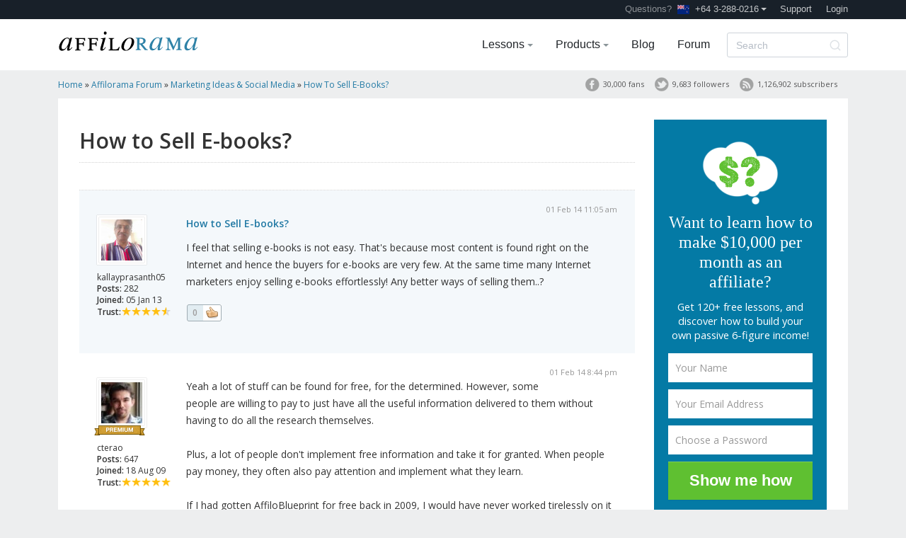

--- FILE ---
content_type: text/html; charset=UTF-8
request_url: https://www.affilorama.com/forum/marketing/how-to-sell-e-books-t25617.html
body_size: 34308
content:
<!DOCTYPE html>
<html lang="en">
<head>
<!-- Google tag (gtag.js) -->
<script async src="https://www.googletagmanager.com/gtag/js?id=G-Q53T5XQKKW"></script>
<script>
    window.dataLayer = window.dataLayer || [];
    function gtag(){dataLayer.push(arguments);}
    gtag('js', new Date());

    gtag('config', 'G-Q53T5XQKKW');
</script><link rel="canonical" href="https://www.affilorama.com/forum/marketing/how-to-sell-e-books-t25617.html" />
<meta http-equiv="content-type" content="text/html; charset=UTF-8" /><script type="text/javascript">(window.NREUM||(NREUM={})).init={ajax:{deny_list:["bam.nr-data.net"]},feature_flags:["soft_nav"]};(window.NREUM||(NREUM={})).loader_config={xpid:"UgUAVFNXGwACUFNRAwA=",licenseKey:"38459064f6",applicationID:"3242341",browserID:"3242348"};;/*! For license information please see nr-loader-full-1.308.0.min.js.LICENSE.txt */
(()=>{var e,t,r={384:(e,t,r)=>{"use strict";r.d(t,{NT:()=>a,US:()=>u,Zm:()=>o,bQ:()=>d,dV:()=>c,pV:()=>l});var n=r(6154),i=r(1863),s=r(1910);const a={beacon:"bam.nr-data.net",errorBeacon:"bam.nr-data.net"};function o(){return n.gm.NREUM||(n.gm.NREUM={}),void 0===n.gm.newrelic&&(n.gm.newrelic=n.gm.NREUM),n.gm.NREUM}function c(){let e=o();return e.o||(e.o={ST:n.gm.setTimeout,SI:n.gm.setImmediate||n.gm.setInterval,CT:n.gm.clearTimeout,XHR:n.gm.XMLHttpRequest,REQ:n.gm.Request,EV:n.gm.Event,PR:n.gm.Promise,MO:n.gm.MutationObserver,FETCH:n.gm.fetch,WS:n.gm.WebSocket},(0,s.i)(...Object.values(e.o))),e}function d(e,t){let r=o();r.initializedAgents??={},t.initializedAt={ms:(0,i.t)(),date:new Date},r.initializedAgents[e]=t}function u(e,t){o()[e]=t}function l(){return function(){let e=o();const t=e.info||{};e.info={beacon:a.beacon,errorBeacon:a.errorBeacon,...t}}(),function(){let e=o();const t=e.init||{};e.init={...t}}(),c(),function(){let e=o();const t=e.loader_config||{};e.loader_config={...t}}(),o()}},782:(e,t,r)=>{"use strict";r.d(t,{T:()=>n});const n=r(860).K7.pageViewTiming},860:(e,t,r)=>{"use strict";r.d(t,{$J:()=>u,K7:()=>c,P3:()=>d,XX:()=>i,Yy:()=>o,df:()=>s,qY:()=>n,v4:()=>a});const n="events",i="jserrors",s="browser/blobs",a="rum",o="browser/logs",c={ajax:"ajax",genericEvents:"generic_events",jserrors:i,logging:"logging",metrics:"metrics",pageAction:"page_action",pageViewEvent:"page_view_event",pageViewTiming:"page_view_timing",sessionReplay:"session_replay",sessionTrace:"session_trace",softNav:"soft_navigations",spa:"spa"},d={[c.pageViewEvent]:1,[c.pageViewTiming]:2,[c.metrics]:3,[c.jserrors]:4,[c.spa]:5,[c.ajax]:6,[c.sessionTrace]:7,[c.softNav]:8,[c.sessionReplay]:9,[c.logging]:10,[c.genericEvents]:11},u={[c.pageViewEvent]:a,[c.pageViewTiming]:n,[c.ajax]:n,[c.spa]:n,[c.softNav]:n,[c.metrics]:i,[c.jserrors]:i,[c.sessionTrace]:s,[c.sessionReplay]:s,[c.logging]:o,[c.genericEvents]:"ins"}},944:(e,t,r)=>{"use strict";r.d(t,{R:()=>i});var n=r(3241);function i(e,t){"function"==typeof console.debug&&(console.debug("New Relic Warning: https://github.com/newrelic/newrelic-browser-agent/blob/main/docs/warning-codes.md#".concat(e),t),(0,n.W)({agentIdentifier:null,drained:null,type:"data",name:"warn",feature:"warn",data:{code:e,secondary:t}}))}},993:(e,t,r)=>{"use strict";r.d(t,{A$:()=>s,ET:()=>a,TZ:()=>o,p_:()=>i});var n=r(860);const i={ERROR:"ERROR",WARN:"WARN",INFO:"INFO",DEBUG:"DEBUG",TRACE:"TRACE"},s={OFF:0,ERROR:1,WARN:2,INFO:3,DEBUG:4,TRACE:5},a="log",o=n.K7.logging},1541:(e,t,r)=>{"use strict";r.d(t,{U:()=>i,f:()=>n});const n={MFE:"MFE",BA:"BA"};function i(e,t){if(2!==t?.harvestEndpointVersion)return{};const r=t.agentRef.runtime.appMetadata.agents[0].entityGuid;return e?{"source.id":e.id,"source.name":e.name,"source.type":e.type,"parent.id":e.parent?.id||r,"parent.type":e.parent?.type||n.BA}:{"entity.guid":r,appId:t.agentRef.info.applicationID}}},1687:(e,t,r)=>{"use strict";r.d(t,{Ak:()=>d,Ze:()=>h,x3:()=>u});var n=r(3241),i=r(7836),s=r(3606),a=r(860),o=r(2646);const c={};function d(e,t){const r={staged:!1,priority:a.P3[t]||0};l(e),c[e].get(t)||c[e].set(t,r)}function u(e,t){e&&c[e]&&(c[e].get(t)&&c[e].delete(t),p(e,t,!1),c[e].size&&f(e))}function l(e){if(!e)throw new Error("agentIdentifier required");c[e]||(c[e]=new Map)}function h(e="",t="feature",r=!1){if(l(e),!e||!c[e].get(t)||r)return p(e,t);c[e].get(t).staged=!0,f(e)}function f(e){const t=Array.from(c[e]);t.every(([e,t])=>t.staged)&&(t.sort((e,t)=>e[1].priority-t[1].priority),t.forEach(([t])=>{c[e].delete(t),p(e,t)}))}function p(e,t,r=!0){const a=e?i.ee.get(e):i.ee,c=s.i.handlers;if(!a.aborted&&a.backlog&&c){if((0,n.W)({agentIdentifier:e,type:"lifecycle",name:"drain",feature:t}),r){const e=a.backlog[t],r=c[t];if(r){for(let t=0;e&&t<e.length;++t)g(e[t],r);Object.entries(r).forEach(([e,t])=>{Object.values(t||{}).forEach(t=>{t[0]?.on&&t[0]?.context()instanceof o.y&&t[0].on(e,t[1])})})}}a.isolatedBacklog||delete c[t],a.backlog[t]=null,a.emit("drain-"+t,[])}}function g(e,t){var r=e[1];Object.values(t[r]||{}).forEach(t=>{var r=e[0];if(t[0]===r){var n=t[1],i=e[3],s=e[2];n.apply(i,s)}})}},1738:(e,t,r)=>{"use strict";r.d(t,{U:()=>f,Y:()=>h});var n=r(3241),i=r(9908),s=r(1863),a=r(944),o=r(5701),c=r(3969),d=r(8362),u=r(860),l=r(4261);function h(e,t,r,s){const h=s||r;!h||h[e]&&h[e]!==d.d.prototype[e]||(h[e]=function(){(0,i.p)(c.xV,["API/"+e+"/called"],void 0,u.K7.metrics,r.ee),(0,n.W)({agentIdentifier:r.agentIdentifier,drained:!!o.B?.[r.agentIdentifier],type:"data",name:"api",feature:l.Pl+e,data:{}});try{return t.apply(this,arguments)}catch(e){(0,a.R)(23,e)}})}function f(e,t,r,n,a){const o=e.info;null===r?delete o.jsAttributes[t]:o.jsAttributes[t]=r,(a||null===r)&&(0,i.p)(l.Pl+n,[(0,s.t)(),t,r],void 0,"session",e.ee)}},1741:(e,t,r)=>{"use strict";r.d(t,{W:()=>s});var n=r(944),i=r(4261);class s{#e(e,...t){if(this[e]!==s.prototype[e])return this[e](...t);(0,n.R)(35,e)}addPageAction(e,t){return this.#e(i.hG,e,t)}register(e){return this.#e(i.eY,e)}recordCustomEvent(e,t){return this.#e(i.fF,e,t)}setPageViewName(e,t){return this.#e(i.Fw,e,t)}setCustomAttribute(e,t,r){return this.#e(i.cD,e,t,r)}noticeError(e,t){return this.#e(i.o5,e,t)}setUserId(e,t=!1){return this.#e(i.Dl,e,t)}setApplicationVersion(e){return this.#e(i.nb,e)}setErrorHandler(e){return this.#e(i.bt,e)}addRelease(e,t){return this.#e(i.k6,e,t)}log(e,t){return this.#e(i.$9,e,t)}start(){return this.#e(i.d3)}finished(e){return this.#e(i.BL,e)}recordReplay(){return this.#e(i.CH)}pauseReplay(){return this.#e(i.Tb)}addToTrace(e){return this.#e(i.U2,e)}setCurrentRouteName(e){return this.#e(i.PA,e)}interaction(e){return this.#e(i.dT,e)}wrapLogger(e,t,r){return this.#e(i.Wb,e,t,r)}measure(e,t){return this.#e(i.V1,e,t)}consent(e){return this.#e(i.Pv,e)}}},1863:(e,t,r)=>{"use strict";function n(){return Math.floor(performance.now())}r.d(t,{t:()=>n})},1910:(e,t,r)=>{"use strict";r.d(t,{i:()=>s});var n=r(944);const i=new Map;function s(...e){return e.every(e=>{if(i.has(e))return i.get(e);const t="function"==typeof e?e.toString():"",r=t.includes("[native code]"),s=t.includes("nrWrapper");return r||s||(0,n.R)(64,e?.name||t),i.set(e,r),r})}},2555:(e,t,r)=>{"use strict";r.d(t,{D:()=>o,f:()=>a});var n=r(384),i=r(8122);const s={beacon:n.NT.beacon,errorBeacon:n.NT.errorBeacon,licenseKey:void 0,applicationID:void 0,sa:void 0,queueTime:void 0,applicationTime:void 0,ttGuid:void 0,user:void 0,account:void 0,product:void 0,extra:void 0,jsAttributes:{},userAttributes:void 0,atts:void 0,transactionName:void 0,tNamePlain:void 0};function a(e){try{return!!e.licenseKey&&!!e.errorBeacon&&!!e.applicationID}catch(e){return!1}}const o=e=>(0,i.a)(e,s)},2614:(e,t,r)=>{"use strict";r.d(t,{BB:()=>a,H3:()=>n,g:()=>d,iL:()=>c,tS:()=>o,uh:()=>i,wk:()=>s});const n="NRBA",i="SESSION",s=144e5,a=18e5,o={STARTED:"session-started",PAUSE:"session-pause",RESET:"session-reset",RESUME:"session-resume",UPDATE:"session-update"},c={SAME_TAB:"same-tab",CROSS_TAB:"cross-tab"},d={OFF:0,FULL:1,ERROR:2}},2646:(e,t,r)=>{"use strict";r.d(t,{y:()=>n});class n{constructor(e){this.contextId=e}}},2843:(e,t,r)=>{"use strict";r.d(t,{G:()=>s,u:()=>i});var n=r(3878);function i(e,t=!1,r,i){(0,n.DD)("visibilitychange",function(){if(t)return void("hidden"===document.visibilityState&&e());e(document.visibilityState)},r,i)}function s(e,t,r){(0,n.sp)("pagehide",e,t,r)}},3241:(e,t,r)=>{"use strict";r.d(t,{W:()=>s});var n=r(6154);const i="newrelic";function s(e={}){try{n.gm.dispatchEvent(new CustomEvent(i,{detail:e}))}catch(e){}}},3304:(e,t,r)=>{"use strict";r.d(t,{A:()=>s});var n=r(7836);const i=()=>{const e=new WeakSet;return(t,r)=>{if("object"==typeof r&&null!==r){if(e.has(r))return;e.add(r)}return r}};function s(e){try{return JSON.stringify(e,i())??""}catch(e){try{n.ee.emit("internal-error",[e])}catch(e){}return""}}},3333:(e,t,r)=>{"use strict";r.d(t,{$v:()=>u,TZ:()=>n,Xh:()=>c,Zp:()=>i,kd:()=>d,mq:()=>o,nf:()=>a,qN:()=>s});const n=r(860).K7.genericEvents,i=["auxclick","click","copy","keydown","paste","scrollend"],s=["focus","blur"],a=4,o=1e3,c=2e3,d=["PageAction","UserAction","BrowserPerformance"],u={RESOURCES:"experimental.resources",REGISTER:"register"}},3434:(e,t,r)=>{"use strict";r.d(t,{Jt:()=>s,YM:()=>d});var n=r(7836),i=r(5607);const s="nr@original:".concat(i.W),a=50;var o=Object.prototype.hasOwnProperty,c=!1;function d(e,t){return e||(e=n.ee),r.inPlace=function(e,t,n,i,s){n||(n="");const a="-"===n.charAt(0);for(let o=0;o<t.length;o++){const c=t[o],d=e[c];l(d)||(e[c]=r(d,a?c+n:n,i,c,s))}},r.flag=s,r;function r(t,r,n,c,d){return l(t)?t:(r||(r=""),nrWrapper[s]=t,function(e,t,r){if(Object.defineProperty&&Object.keys)try{return Object.keys(e).forEach(function(r){Object.defineProperty(t,r,{get:function(){return e[r]},set:function(t){return e[r]=t,t}})}),t}catch(e){u([e],r)}for(var n in e)o.call(e,n)&&(t[n]=e[n])}(t,nrWrapper,e),nrWrapper);function nrWrapper(){var s,o,l,h;let f;try{o=this,s=[...arguments],l="function"==typeof n?n(s,o):n||{}}catch(t){u([t,"",[s,o,c],l],e)}i(r+"start",[s,o,c],l,d);const p=performance.now();let g;try{return h=t.apply(o,s),g=performance.now(),h}catch(e){throw g=performance.now(),i(r+"err",[s,o,e],l,d),f=e,f}finally{const e=g-p,t={start:p,end:g,duration:e,isLongTask:e>=a,methodName:c,thrownError:f};t.isLongTask&&i("long-task",[t,o],l,d),i(r+"end",[s,o,h],l,d)}}}function i(r,n,i,s){if(!c||t){var a=c;c=!0;try{e.emit(r,n,i,t,s)}catch(t){u([t,r,n,i],e)}c=a}}}function u(e,t){t||(t=n.ee);try{t.emit("internal-error",e)}catch(e){}}function l(e){return!(e&&"function"==typeof e&&e.apply&&!e[s])}},3606:(e,t,r)=>{"use strict";r.d(t,{i:()=>s});var n=r(9908);s.on=a;var i=s.handlers={};function s(e,t,r,s){a(s||n.d,i,e,t,r)}function a(e,t,r,i,s){s||(s="feature"),e||(e=n.d);var a=t[s]=t[s]||{};(a[r]=a[r]||[]).push([e,i])}},3738:(e,t,r)=>{"use strict";r.d(t,{He:()=>i,Kp:()=>o,Lc:()=>d,Rz:()=>u,TZ:()=>n,bD:()=>s,d3:()=>a,jx:()=>l,sl:()=>h,uP:()=>c});const n=r(860).K7.sessionTrace,i="bstResource",s="resource",a="-start",o="-end",c="fn"+a,d="fn"+o,u="pushState",l=1e3,h=3e4},3785:(e,t,r)=>{"use strict";r.d(t,{R:()=>c,b:()=>d});var n=r(9908),i=r(1863),s=r(860),a=r(3969),o=r(993);function c(e,t,r={},c=o.p_.INFO,d=!0,u,l=(0,i.t)()){(0,n.p)(a.xV,["API/logging/".concat(c.toLowerCase(),"/called")],void 0,s.K7.metrics,e),(0,n.p)(o.ET,[l,t,r,c,d,u],void 0,s.K7.logging,e)}function d(e){return"string"==typeof e&&Object.values(o.p_).some(t=>t===e.toUpperCase().trim())}},3878:(e,t,r)=>{"use strict";function n(e,t){return{capture:e,passive:!1,signal:t}}function i(e,t,r=!1,i){window.addEventListener(e,t,n(r,i))}function s(e,t,r=!1,i){document.addEventListener(e,t,n(r,i))}r.d(t,{DD:()=>s,jT:()=>n,sp:()=>i})},3969:(e,t,r)=>{"use strict";r.d(t,{TZ:()=>n,XG:()=>o,rs:()=>i,xV:()=>a,z_:()=>s});const n=r(860).K7.metrics,i="sm",s="cm",a="storeSupportabilityMetrics",o="storeEventMetrics"},4234:(e,t,r)=>{"use strict";r.d(t,{W:()=>s});var n=r(7836),i=r(1687);class s{constructor(e,t){this.agentIdentifier=e,this.ee=n.ee.get(e),this.featureName=t,this.blocked=!1}deregisterDrain(){(0,i.x3)(this.agentIdentifier,this.featureName)}}},4261:(e,t,r)=>{"use strict";r.d(t,{$9:()=>d,BL:()=>o,CH:()=>f,Dl:()=>w,Fw:()=>y,PA:()=>m,Pl:()=>n,Pv:()=>T,Tb:()=>l,U2:()=>s,V1:()=>E,Wb:()=>x,bt:()=>b,cD:()=>v,d3:()=>R,dT:()=>c,eY:()=>p,fF:()=>h,hG:()=>i,k6:()=>a,nb:()=>g,o5:()=>u});const n="api-",i="addPageAction",s="addToTrace",a="addRelease",o="finished",c="interaction",d="log",u="noticeError",l="pauseReplay",h="recordCustomEvent",f="recordReplay",p="register",g="setApplicationVersion",m="setCurrentRouteName",v="setCustomAttribute",b="setErrorHandler",y="setPageViewName",w="setUserId",R="start",x="wrapLogger",E="measure",T="consent"},5205:(e,t,r)=>{"use strict";r.d(t,{j:()=>S});var n=r(384),i=r(1741);var s=r(2555),a=r(3333);const o=e=>{if(!e||"string"!=typeof e)return!1;try{document.createDocumentFragment().querySelector(e)}catch{return!1}return!0};var c=r(2614),d=r(944),u=r(8122);const l="[data-nr-mask]",h=e=>(0,u.a)(e,(()=>{const e={feature_flags:[],experimental:{allow_registered_children:!1,resources:!1},mask_selector:"*",block_selector:"[data-nr-block]",mask_input_options:{color:!1,date:!1,"datetime-local":!1,email:!1,month:!1,number:!1,range:!1,search:!1,tel:!1,text:!1,time:!1,url:!1,week:!1,textarea:!1,select:!1,password:!0}};return{ajax:{deny_list:void 0,block_internal:!0,enabled:!0,autoStart:!0},api:{get allow_registered_children(){return e.feature_flags.includes(a.$v.REGISTER)||e.experimental.allow_registered_children},set allow_registered_children(t){e.experimental.allow_registered_children=t},duplicate_registered_data:!1},browser_consent_mode:{enabled:!1},distributed_tracing:{enabled:void 0,exclude_newrelic_header:void 0,cors_use_newrelic_header:void 0,cors_use_tracecontext_headers:void 0,allowed_origins:void 0},get feature_flags(){return e.feature_flags},set feature_flags(t){e.feature_flags=t},generic_events:{enabled:!0,autoStart:!0},harvest:{interval:30},jserrors:{enabled:!0,autoStart:!0},logging:{enabled:!0,autoStart:!0},metrics:{enabled:!0,autoStart:!0},obfuscate:void 0,page_action:{enabled:!0},page_view_event:{enabled:!0,autoStart:!0},page_view_timing:{enabled:!0,autoStart:!0},performance:{capture_marks:!1,capture_measures:!1,capture_detail:!0,resources:{get enabled(){return e.feature_flags.includes(a.$v.RESOURCES)||e.experimental.resources},set enabled(t){e.experimental.resources=t},asset_types:[],first_party_domains:[],ignore_newrelic:!0}},privacy:{cookies_enabled:!0},proxy:{assets:void 0,beacon:void 0},session:{expiresMs:c.wk,inactiveMs:c.BB},session_replay:{autoStart:!0,enabled:!1,preload:!1,sampling_rate:10,error_sampling_rate:100,collect_fonts:!1,inline_images:!1,fix_stylesheets:!0,mask_all_inputs:!0,get mask_text_selector(){return e.mask_selector},set mask_text_selector(t){o(t)?e.mask_selector="".concat(t,",").concat(l):""===t||null===t?e.mask_selector=l:(0,d.R)(5,t)},get block_class(){return"nr-block"},get ignore_class(){return"nr-ignore"},get mask_text_class(){return"nr-mask"},get block_selector(){return e.block_selector},set block_selector(t){o(t)?e.block_selector+=",".concat(t):""!==t&&(0,d.R)(6,t)},get mask_input_options(){return e.mask_input_options},set mask_input_options(t){t&&"object"==typeof t?e.mask_input_options={...t,password:!0}:(0,d.R)(7,t)}},session_trace:{enabled:!0,autoStart:!0},soft_navigations:{enabled:!0,autoStart:!0},spa:{enabled:!0,autoStart:!0},ssl:void 0,user_actions:{enabled:!0,elementAttributes:["id","className","tagName","type"]}}})());var f=r(6154),p=r(9324);let g=0;const m={buildEnv:p.F3,distMethod:p.Xs,version:p.xv,originTime:f.WN},v={consented:!1},b={appMetadata:{},get consented(){return this.session?.state?.consent||v.consented},set consented(e){v.consented=e},customTransaction:void 0,denyList:void 0,disabled:!1,harvester:void 0,isolatedBacklog:!1,isRecording:!1,loaderType:void 0,maxBytes:3e4,obfuscator:void 0,onerror:void 0,ptid:void 0,releaseIds:{},session:void 0,timeKeeper:void 0,registeredEntities:[],jsAttributesMetadata:{bytes:0},get harvestCount(){return++g}},y=e=>{const t=(0,u.a)(e,b),r=Object.keys(m).reduce((e,t)=>(e[t]={value:m[t],writable:!1,configurable:!0,enumerable:!0},e),{});return Object.defineProperties(t,r)};var w=r(5701);const R=e=>{const t=e.startsWith("http");e+="/",r.p=t?e:"https://"+e};var x=r(7836),E=r(3241);const T={accountID:void 0,trustKey:void 0,agentID:void 0,licenseKey:void 0,applicationID:void 0,xpid:void 0},A=e=>(0,u.a)(e,T),_=new Set;function S(e,t={},r,a){let{init:o,info:c,loader_config:d,runtime:u={},exposed:l=!0}=t;if(!c){const e=(0,n.pV)();o=e.init,c=e.info,d=e.loader_config}e.init=h(o||{}),e.loader_config=A(d||{}),c.jsAttributes??={},f.bv&&(c.jsAttributes.isWorker=!0),e.info=(0,s.D)(c);const p=e.init,g=[c.beacon,c.errorBeacon];_.has(e.agentIdentifier)||(p.proxy.assets&&(R(p.proxy.assets),g.push(p.proxy.assets)),p.proxy.beacon&&g.push(p.proxy.beacon),e.beacons=[...g],function(e){const t=(0,n.pV)();Object.getOwnPropertyNames(i.W.prototype).forEach(r=>{const n=i.W.prototype[r];if("function"!=typeof n||"constructor"===n)return;let s=t[r];e[r]&&!1!==e.exposed&&"micro-agent"!==e.runtime?.loaderType&&(t[r]=(...t)=>{const n=e[r](...t);return s?s(...t):n})})}(e),(0,n.US)("activatedFeatures",w.B)),u.denyList=[...p.ajax.deny_list||[],...p.ajax.block_internal?g:[]],u.ptid=e.agentIdentifier,u.loaderType=r,e.runtime=y(u),_.has(e.agentIdentifier)||(e.ee=x.ee.get(e.agentIdentifier),e.exposed=l,(0,E.W)({agentIdentifier:e.agentIdentifier,drained:!!w.B?.[e.agentIdentifier],type:"lifecycle",name:"initialize",feature:void 0,data:e.config})),_.add(e.agentIdentifier)}},5270:(e,t,r)=>{"use strict";r.d(t,{Aw:()=>a,SR:()=>s,rF:()=>o});var n=r(384),i=r(7767);function s(e){return!!(0,n.dV)().o.MO&&(0,i.V)(e)&&!0===e?.session_trace.enabled}function a(e){return!0===e?.session_replay.preload&&s(e)}function o(e,t){try{if("string"==typeof t?.type){if("password"===t.type.toLowerCase())return"*".repeat(e?.length||0);if(void 0!==t?.dataset?.nrUnmask||t?.classList?.contains("nr-unmask"))return e}}catch(e){}return"string"==typeof e?e.replace(/[\S]/g,"*"):"*".repeat(e?.length||0)}},5289:(e,t,r)=>{"use strict";r.d(t,{GG:()=>a,Qr:()=>c,sB:()=>o});var n=r(3878),i=r(6389);function s(){return"undefined"==typeof document||"complete"===document.readyState}function a(e,t){if(s())return e();const r=(0,i.J)(e),a=setInterval(()=>{s()&&(clearInterval(a),r())},500);(0,n.sp)("load",r,t)}function o(e){if(s())return e();(0,n.DD)("DOMContentLoaded",e)}function c(e){if(s())return e();(0,n.sp)("popstate",e)}},5607:(e,t,r)=>{"use strict";r.d(t,{W:()=>n});const n=(0,r(9566).bz)()},5701:(e,t,r)=>{"use strict";r.d(t,{B:()=>s,t:()=>a});var n=r(3241);const i=new Set,s={};function a(e,t){const r=t.agentIdentifier;s[r]??={},e&&"object"==typeof e&&(i.has(r)||(t.ee.emit("rumresp",[e]),s[r]=e,i.add(r),(0,n.W)({agentIdentifier:r,loaded:!0,drained:!0,type:"lifecycle",name:"load",feature:void 0,data:e})))}},6154:(e,t,r)=>{"use strict";r.d(t,{OF:()=>d,RI:()=>i,WN:()=>h,bv:()=>s,eN:()=>f,gm:()=>a,lR:()=>l,m:()=>c,mw:()=>o,sb:()=>u});var n=r(1863);const i="undefined"!=typeof window&&!!window.document,s="undefined"!=typeof WorkerGlobalScope&&("undefined"!=typeof self&&self instanceof WorkerGlobalScope&&self.navigator instanceof WorkerNavigator||"undefined"!=typeof globalThis&&globalThis instanceof WorkerGlobalScope&&globalThis.navigator instanceof WorkerNavigator),a=i?window:"undefined"!=typeof WorkerGlobalScope&&("undefined"!=typeof self&&self instanceof WorkerGlobalScope&&self||"undefined"!=typeof globalThis&&globalThis instanceof WorkerGlobalScope&&globalThis),o=Boolean("hidden"===a?.document?.visibilityState),c=""+a?.location,d=/iPad|iPhone|iPod/.test(a.navigator?.userAgent),u=d&&"undefined"==typeof SharedWorker,l=(()=>{const e=a.navigator?.userAgent?.match(/Firefox[/\s](\d+\.\d+)/);return Array.isArray(e)&&e.length>=2?+e[1]:0})(),h=Date.now()-(0,n.t)(),f=()=>"undefined"!=typeof PerformanceNavigationTiming&&a?.performance?.getEntriesByType("navigation")?.[0]?.responseStart},6344:(e,t,r)=>{"use strict";r.d(t,{BB:()=>u,Qb:()=>l,TZ:()=>i,Ug:()=>a,Vh:()=>s,_s:()=>o,bc:()=>d,yP:()=>c});var n=r(2614);const i=r(860).K7.sessionReplay,s="errorDuringReplay",a=.12,o={DomContentLoaded:0,Load:1,FullSnapshot:2,IncrementalSnapshot:3,Meta:4,Custom:5},c={[n.g.ERROR]:15e3,[n.g.FULL]:3e5,[n.g.OFF]:0},d={RESET:{message:"Session was reset",sm:"Reset"},IMPORT:{message:"Recorder failed to import",sm:"Import"},TOO_MANY:{message:"429: Too Many Requests",sm:"Too-Many"},TOO_BIG:{message:"Payload was too large",sm:"Too-Big"},CROSS_TAB:{message:"Session Entity was set to OFF on another tab",sm:"Cross-Tab"},ENTITLEMENTS:{message:"Session Replay is not allowed and will not be started",sm:"Entitlement"}},u=5e3,l={API:"api",RESUME:"resume",SWITCH_TO_FULL:"switchToFull",INITIALIZE:"initialize",PRELOAD:"preload"}},6389:(e,t,r)=>{"use strict";function n(e,t=500,r={}){const n=r?.leading||!1;let i;return(...r)=>{n&&void 0===i&&(e.apply(this,r),i=setTimeout(()=>{i=clearTimeout(i)},t)),n||(clearTimeout(i),i=setTimeout(()=>{e.apply(this,r)},t))}}function i(e){let t=!1;return(...r)=>{t||(t=!0,e.apply(this,r))}}r.d(t,{J:()=>i,s:()=>n})},6630:(e,t,r)=>{"use strict";r.d(t,{T:()=>n});const n=r(860).K7.pageViewEvent},6774:(e,t,r)=>{"use strict";r.d(t,{T:()=>n});const n=r(860).K7.jserrors},7295:(e,t,r)=>{"use strict";r.d(t,{Xv:()=>a,gX:()=>i,iW:()=>s});var n=[];function i(e){if(!e||s(e))return!1;if(0===n.length)return!0;if("*"===n[0].hostname)return!1;for(var t=0;t<n.length;t++){var r=n[t];if(r.hostname.test(e.hostname)&&r.pathname.test(e.pathname))return!1}return!0}function s(e){return void 0===e.hostname}function a(e){if(n=[],e&&e.length)for(var t=0;t<e.length;t++){let r=e[t];if(!r)continue;if("*"===r)return void(n=[{hostname:"*"}]);0===r.indexOf("http://")?r=r.substring(7):0===r.indexOf("https://")&&(r=r.substring(8));const i=r.indexOf("/");let s,a;i>0?(s=r.substring(0,i),a=r.substring(i)):(s=r,a="*");let[c]=s.split(":");n.push({hostname:o(c),pathname:o(a,!0)})}}function o(e,t=!1){const r=e.replace(/[.+?^${}()|[\]\\]/g,e=>"\\"+e).replace(/\*/g,".*?");return new RegExp((t?"^":"")+r+"$")}},7485:(e,t,r)=>{"use strict";r.d(t,{D:()=>i});var n=r(6154);function i(e){if(0===(e||"").indexOf("data:"))return{protocol:"data"};try{const t=new URL(e,location.href),r={port:t.port,hostname:t.hostname,pathname:t.pathname,search:t.search,protocol:t.protocol.slice(0,t.protocol.indexOf(":")),sameOrigin:t.protocol===n.gm?.location?.protocol&&t.host===n.gm?.location?.host};return r.port&&""!==r.port||("http:"===t.protocol&&(r.port="80"),"https:"===t.protocol&&(r.port="443")),r.pathname&&""!==r.pathname?r.pathname.startsWith("/")||(r.pathname="/".concat(r.pathname)):r.pathname="/",r}catch(e){return{}}}},7699:(e,t,r)=>{"use strict";r.d(t,{It:()=>s,KC:()=>o,No:()=>i,qh:()=>a});var n=r(860);const i=16e3,s=1e6,a="SESSION_ERROR",o={[n.K7.logging]:!0,[n.K7.genericEvents]:!1,[n.K7.jserrors]:!1,[n.K7.ajax]:!1}},7767:(e,t,r)=>{"use strict";r.d(t,{V:()=>i});var n=r(6154);const i=e=>n.RI&&!0===e?.privacy.cookies_enabled},7836:(e,t,r)=>{"use strict";r.d(t,{P:()=>o,ee:()=>c});var n=r(384),i=r(8990),s=r(2646),a=r(5607);const o="nr@context:".concat(a.W),c=function e(t,r){var n={},a={},u={},l=!1;try{l=16===r.length&&d.initializedAgents?.[r]?.runtime.isolatedBacklog}catch(e){}var h={on:p,addEventListener:p,removeEventListener:function(e,t){var r=n[e];if(!r)return;for(var i=0;i<r.length;i++)r[i]===t&&r.splice(i,1)},emit:function(e,r,n,i,s){!1!==s&&(s=!0);if(c.aborted&&!i)return;t&&s&&t.emit(e,r,n);var o=f(n);g(e).forEach(e=>{e.apply(o,r)});var d=v()[a[e]];d&&d.push([h,e,r,o]);return o},get:m,listeners:g,context:f,buffer:function(e,t){const r=v();if(t=t||"feature",h.aborted)return;Object.entries(e||{}).forEach(([e,n])=>{a[n]=t,t in r||(r[t]=[])})},abort:function(){h._aborted=!0,Object.keys(h.backlog).forEach(e=>{delete h.backlog[e]})},isBuffering:function(e){return!!v()[a[e]]},debugId:r,backlog:l?{}:t&&"object"==typeof t.backlog?t.backlog:{},isolatedBacklog:l};return Object.defineProperty(h,"aborted",{get:()=>{let e=h._aborted||!1;return e||(t&&(e=t.aborted),e)}}),h;function f(e){return e&&e instanceof s.y?e:e?(0,i.I)(e,o,()=>new s.y(o)):new s.y(o)}function p(e,t){n[e]=g(e).concat(t)}function g(e){return n[e]||[]}function m(t){return u[t]=u[t]||e(h,t)}function v(){return h.backlog}}(void 0,"globalEE"),d=(0,n.Zm)();d.ee||(d.ee=c)},8122:(e,t,r)=>{"use strict";r.d(t,{a:()=>i});var n=r(944);function i(e,t){try{if(!e||"object"!=typeof e)return(0,n.R)(3);if(!t||"object"!=typeof t)return(0,n.R)(4);const r=Object.create(Object.getPrototypeOf(t),Object.getOwnPropertyDescriptors(t)),s=0===Object.keys(r).length?e:r;for(let a in s)if(void 0!==e[a])try{if(null===e[a]){r[a]=null;continue}Array.isArray(e[a])&&Array.isArray(t[a])?r[a]=Array.from(new Set([...e[a],...t[a]])):"object"==typeof e[a]&&"object"==typeof t[a]?r[a]=i(e[a],t[a]):r[a]=e[a]}catch(e){r[a]||(0,n.R)(1,e)}return r}catch(e){(0,n.R)(2,e)}}},8139:(e,t,r)=>{"use strict";r.d(t,{u:()=>h});var n=r(7836),i=r(3434),s=r(8990),a=r(6154);const o={},c=a.gm.XMLHttpRequest,d="addEventListener",u="removeEventListener",l="nr@wrapped:".concat(n.P);function h(e){var t=function(e){return(e||n.ee).get("events")}(e);if(o[t.debugId]++)return t;o[t.debugId]=1;var r=(0,i.YM)(t,!0);function h(e){r.inPlace(e,[d,u],"-",p)}function p(e,t){return e[1]}return"getPrototypeOf"in Object&&(a.RI&&f(document,h),c&&f(c.prototype,h),f(a.gm,h)),t.on(d+"-start",function(e,t){var n=e[1];if(null!==n&&("function"==typeof n||"object"==typeof n)&&"newrelic"!==e[0]){var i=(0,s.I)(n,l,function(){var e={object:function(){if("function"!=typeof n.handleEvent)return;return n.handleEvent.apply(n,arguments)},function:n}[typeof n];return e?r(e,"fn-",null,e.name||"anonymous"):n});this.wrapped=e[1]=i}}),t.on(u+"-start",function(e){e[1]=this.wrapped||e[1]}),t}function f(e,t,...r){let n=e;for(;"object"==typeof n&&!Object.prototype.hasOwnProperty.call(n,d);)n=Object.getPrototypeOf(n);n&&t(n,...r)}},8362:(e,t,r)=>{"use strict";r.d(t,{d:()=>s});var n=r(9566),i=r(1741);class s extends i.W{agentIdentifier=(0,n.LA)(16)}},8374:(e,t,r)=>{r.nc=(()=>{try{return document?.currentScript?.nonce}catch(e){}return""})()},8990:(e,t,r)=>{"use strict";r.d(t,{I:()=>i});var n=Object.prototype.hasOwnProperty;function i(e,t,r){if(n.call(e,t))return e[t];var i=r();if(Object.defineProperty&&Object.keys)try{return Object.defineProperty(e,t,{value:i,writable:!0,enumerable:!1}),i}catch(e){}return e[t]=i,i}},9119:(e,t,r)=>{"use strict";r.d(t,{L:()=>s});var n=/([^?#]*)[^#]*(#[^?]*|$).*/,i=/([^?#]*)().*/;function s(e,t){return e?e.replace(t?n:i,"$1$2"):e}},9300:(e,t,r)=>{"use strict";r.d(t,{T:()=>n});const n=r(860).K7.ajax},9324:(e,t,r)=>{"use strict";r.d(t,{AJ:()=>a,F3:()=>i,Xs:()=>s,Yq:()=>o,xv:()=>n});const n="1.308.0",i="PROD",s="CDN",a="@newrelic/rrweb",o="1.0.1"},9566:(e,t,r)=>{"use strict";r.d(t,{LA:()=>o,ZF:()=>c,bz:()=>a,el:()=>d});var n=r(6154);const i="xxxxxxxx-xxxx-4xxx-yxxx-xxxxxxxxxxxx";function s(e,t){return e?15&e[t]:16*Math.random()|0}function a(){const e=n.gm?.crypto||n.gm?.msCrypto;let t,r=0;return e&&e.getRandomValues&&(t=e.getRandomValues(new Uint8Array(30))),i.split("").map(e=>"x"===e?s(t,r++).toString(16):"y"===e?(3&s()|8).toString(16):e).join("")}function o(e){const t=n.gm?.crypto||n.gm?.msCrypto;let r,i=0;t&&t.getRandomValues&&(r=t.getRandomValues(new Uint8Array(e)));const a=[];for(var o=0;o<e;o++)a.push(s(r,i++).toString(16));return a.join("")}function c(){return o(16)}function d(){return o(32)}},9908:(e,t,r)=>{"use strict";r.d(t,{d:()=>n,p:()=>i});var n=r(7836).ee.get("handle");function i(e,t,r,i,s){s?(s.buffer([e],i),s.emit(e,t,r)):(n.buffer([e],i),n.emit(e,t,r))}}},n={};function i(e){var t=n[e];if(void 0!==t)return t.exports;var s=n[e]={exports:{}};return r[e](s,s.exports,i),s.exports}i.m=r,i.d=(e,t)=>{for(var r in t)i.o(t,r)&&!i.o(e,r)&&Object.defineProperty(e,r,{enumerable:!0,get:t[r]})},i.f={},i.e=e=>Promise.all(Object.keys(i.f).reduce((t,r)=>(i.f[r](e,t),t),[])),i.u=e=>({95:"nr-full-compressor",222:"nr-full-recorder",891:"nr-full"}[e]+"-1.308.0.min.js"),i.o=(e,t)=>Object.prototype.hasOwnProperty.call(e,t),e={},t="NRBA-1.308.0.PROD:",i.l=(r,n,s,a)=>{if(e[r])e[r].push(n);else{var o,c;if(void 0!==s)for(var d=document.getElementsByTagName("script"),u=0;u<d.length;u++){var l=d[u];if(l.getAttribute("src")==r||l.getAttribute("data-webpack")==t+s){o=l;break}}if(!o){c=!0;var h={891:"sha512-fcveNDcpRQS9OweGhN4uJe88Qmg+EVyH6j/wngwL2Le0m7LYyz7q+JDx7KBxsdDF4TaPVsSmHg12T3pHwdLa7w==",222:"sha512-O8ZzdvgB4fRyt7k2Qrr4STpR+tCA2mcQEig6/dP3rRy9uEx1CTKQ6cQ7Src0361y7xS434ua+zIPo265ZpjlEg==",95:"sha512-jDWejat/6/UDex/9XjYoPPmpMPuEvBCSuCg/0tnihjbn5bh9mP3An0NzFV9T5Tc+3kKhaXaZA8UIKPAanD2+Gw=="};(o=document.createElement("script")).charset="utf-8",i.nc&&o.setAttribute("nonce",i.nc),o.setAttribute("data-webpack",t+s),o.src=r,0!==o.src.indexOf(window.location.origin+"/")&&(o.crossOrigin="anonymous"),h[a]&&(o.integrity=h[a])}e[r]=[n];var f=(t,n)=>{o.onerror=o.onload=null,clearTimeout(p);var i=e[r];if(delete e[r],o.parentNode&&o.parentNode.removeChild(o),i&&i.forEach(e=>e(n)),t)return t(n)},p=setTimeout(f.bind(null,void 0,{type:"timeout",target:o}),12e4);o.onerror=f.bind(null,o.onerror),o.onload=f.bind(null,o.onload),c&&document.head.appendChild(o)}},i.r=e=>{"undefined"!=typeof Symbol&&Symbol.toStringTag&&Object.defineProperty(e,Symbol.toStringTag,{value:"Module"}),Object.defineProperty(e,"__esModule",{value:!0})},i.p="https://js-agent.newrelic.com/",(()=>{var e={85:0,959:0};i.f.j=(t,r)=>{var n=i.o(e,t)?e[t]:void 0;if(0!==n)if(n)r.push(n[2]);else{var s=new Promise((r,i)=>n=e[t]=[r,i]);r.push(n[2]=s);var a=i.p+i.u(t),o=new Error;i.l(a,r=>{if(i.o(e,t)&&(0!==(n=e[t])&&(e[t]=void 0),n)){var s=r&&("load"===r.type?"missing":r.type),a=r&&r.target&&r.target.src;o.message="Loading chunk "+t+" failed: ("+s+": "+a+")",o.name="ChunkLoadError",o.type=s,o.request=a,n[1](o)}},"chunk-"+t,t)}};var t=(t,r)=>{var n,s,[a,o,c]=r,d=0;if(a.some(t=>0!==e[t])){for(n in o)i.o(o,n)&&(i.m[n]=o[n]);if(c)c(i)}for(t&&t(r);d<a.length;d++)s=a[d],i.o(e,s)&&e[s]&&e[s][0](),e[s]=0},r=self["webpackChunk:NRBA-1.308.0.PROD"]=self["webpackChunk:NRBA-1.308.0.PROD"]||[];r.forEach(t.bind(null,0)),r.push=t.bind(null,r.push.bind(r))})(),(()=>{"use strict";i(8374);var e=i(8362),t=i(860);const r=Object.values(t.K7);var n=i(5205);var s=i(9908),a=i(1863),o=i(4261),c=i(1738);var d=i(1687),u=i(4234),l=i(5289),h=i(6154),f=i(944),p=i(5270),g=i(7767),m=i(6389),v=i(7699);class b extends u.W{constructor(e,t){super(e.agentIdentifier,t),this.agentRef=e,this.abortHandler=void 0,this.featAggregate=void 0,this.loadedSuccessfully=void 0,this.onAggregateImported=new Promise(e=>{this.loadedSuccessfully=e}),this.deferred=Promise.resolve(),!1===e.init[this.featureName].autoStart?this.deferred=new Promise((t,r)=>{this.ee.on("manual-start-all",(0,m.J)(()=>{(0,d.Ak)(e.agentIdentifier,this.featureName),t()}))}):(0,d.Ak)(e.agentIdentifier,t)}importAggregator(e,t,r={}){if(this.featAggregate)return;const n=async()=>{let n;await this.deferred;try{if((0,g.V)(e.init)){const{setupAgentSession:t}=await i.e(891).then(i.bind(i,8766));n=t(e)}}catch(e){(0,f.R)(20,e),this.ee.emit("internal-error",[e]),(0,s.p)(v.qh,[e],void 0,this.featureName,this.ee)}try{if(!this.#t(this.featureName,n,e.init))return(0,d.Ze)(this.agentIdentifier,this.featureName),void this.loadedSuccessfully(!1);const{Aggregate:i}=await t();this.featAggregate=new i(e,r),e.runtime.harvester.initializedAggregates.push(this.featAggregate),this.loadedSuccessfully(!0)}catch(e){(0,f.R)(34,e),this.abortHandler?.(),(0,d.Ze)(this.agentIdentifier,this.featureName,!0),this.loadedSuccessfully(!1),this.ee&&this.ee.abort()}};h.RI?(0,l.GG)(()=>n(),!0):n()}#t(e,r,n){if(this.blocked)return!1;switch(e){case t.K7.sessionReplay:return(0,p.SR)(n)&&!!r;case t.K7.sessionTrace:return!!r;default:return!0}}}var y=i(6630),w=i(2614),R=i(3241);class x extends b{static featureName=y.T;constructor(e){var t;super(e,y.T),this.setupInspectionEvents(e.agentIdentifier),t=e,(0,c.Y)(o.Fw,function(e,r){"string"==typeof e&&("/"!==e.charAt(0)&&(e="/"+e),t.runtime.customTransaction=(r||"http://custom.transaction")+e,(0,s.p)(o.Pl+o.Fw,[(0,a.t)()],void 0,void 0,t.ee))},t),this.importAggregator(e,()=>i.e(891).then(i.bind(i,3718)))}setupInspectionEvents(e){const t=(t,r)=>{t&&(0,R.W)({agentIdentifier:e,timeStamp:t.timeStamp,loaded:"complete"===t.target.readyState,type:"window",name:r,data:t.target.location+""})};(0,l.sB)(e=>{t(e,"DOMContentLoaded")}),(0,l.GG)(e=>{t(e,"load")}),(0,l.Qr)(e=>{t(e,"navigate")}),this.ee.on(w.tS.UPDATE,(t,r)=>{(0,R.W)({agentIdentifier:e,type:"lifecycle",name:"session",data:r})})}}var E=i(384);class T extends e.d{constructor(e){var t;(super(),h.gm)?(this.features={},(0,E.bQ)(this.agentIdentifier,this),this.desiredFeatures=new Set(e.features||[]),this.desiredFeatures.add(x),(0,n.j)(this,e,e.loaderType||"agent"),t=this,(0,c.Y)(o.cD,function(e,r,n=!1){if("string"==typeof e){if(["string","number","boolean"].includes(typeof r)||null===r)return(0,c.U)(t,e,r,o.cD,n);(0,f.R)(40,typeof r)}else(0,f.R)(39,typeof e)},t),function(e){(0,c.Y)(o.Dl,function(t,r=!1){if("string"!=typeof t&&null!==t)return void(0,f.R)(41,typeof t);const n=e.info.jsAttributes["enduser.id"];r&&null!=n&&n!==t?(0,s.p)(o.Pl+"setUserIdAndResetSession",[t],void 0,"session",e.ee):(0,c.U)(e,"enduser.id",t,o.Dl,!0)},e)}(this),function(e){(0,c.Y)(o.nb,function(t){if("string"==typeof t||null===t)return(0,c.U)(e,"application.version",t,o.nb,!1);(0,f.R)(42,typeof t)},e)}(this),function(e){(0,c.Y)(o.d3,function(){e.ee.emit("manual-start-all")},e)}(this),function(e){(0,c.Y)(o.Pv,function(t=!0){if("boolean"==typeof t){if((0,s.p)(o.Pl+o.Pv,[t],void 0,"session",e.ee),e.runtime.consented=t,t){const t=e.features.page_view_event;t.onAggregateImported.then(e=>{const r=t.featAggregate;e&&!r.sentRum&&r.sendRum()})}}else(0,f.R)(65,typeof t)},e)}(this),this.run()):(0,f.R)(21)}get config(){return{info:this.info,init:this.init,loader_config:this.loader_config,runtime:this.runtime}}get api(){return this}run(){try{const e=function(e){const t={};return r.forEach(r=>{t[r]=!!e[r]?.enabled}),t}(this.init),n=[...this.desiredFeatures];n.sort((e,r)=>t.P3[e.featureName]-t.P3[r.featureName]),n.forEach(r=>{if(!e[r.featureName]&&r.featureName!==t.K7.pageViewEvent)return;if(r.featureName===t.K7.spa)return void(0,f.R)(67);const n=function(e){switch(e){case t.K7.ajax:return[t.K7.jserrors];case t.K7.sessionTrace:return[t.K7.ajax,t.K7.pageViewEvent];case t.K7.sessionReplay:return[t.K7.sessionTrace];case t.K7.pageViewTiming:return[t.K7.pageViewEvent];default:return[]}}(r.featureName).filter(e=>!(e in this.features));n.length>0&&(0,f.R)(36,{targetFeature:r.featureName,missingDependencies:n}),this.features[r.featureName]=new r(this)})}catch(e){(0,f.R)(22,e);for(const e in this.features)this.features[e].abortHandler?.();const t=(0,E.Zm)();delete t.initializedAgents[this.agentIdentifier]?.features,delete this.sharedAggregator;return t.ee.get(this.agentIdentifier).abort(),!1}}}var A=i(2843),_=i(782);class S extends b{static featureName=_.T;constructor(e){super(e,_.T),h.RI&&((0,A.u)(()=>(0,s.p)("docHidden",[(0,a.t)()],void 0,_.T,this.ee),!0),(0,A.G)(()=>(0,s.p)("winPagehide",[(0,a.t)()],void 0,_.T,this.ee)),this.importAggregator(e,()=>i.e(891).then(i.bind(i,9018))))}}var O=i(3969);class I extends b{static featureName=O.TZ;constructor(e){super(e,O.TZ),h.RI&&document.addEventListener("securitypolicyviolation",e=>{(0,s.p)(O.xV,["Generic/CSPViolation/Detected"],void 0,this.featureName,this.ee)}),this.importAggregator(e,()=>i.e(891).then(i.bind(i,6555)))}}var P=i(6774),k=i(3878),N=i(3304);class D{constructor(e,t,r,n,i){this.name="UncaughtError",this.message="string"==typeof e?e:(0,N.A)(e),this.sourceURL=t,this.line=r,this.column=n,this.__newrelic=i}}function j(e){return M(e)?e:new D(void 0!==e?.message?e.message:e,e?.filename||e?.sourceURL,e?.lineno||e?.line,e?.colno||e?.col,e?.__newrelic,e?.cause)}function C(e){const t="Unhandled Promise Rejection: ";if(!e?.reason)return;if(M(e.reason)){try{e.reason.message.startsWith(t)||(e.reason.message=t+e.reason.message)}catch(e){}return j(e.reason)}const r=j(e.reason);return(r.message||"").startsWith(t)||(r.message=t+r.message),r}function L(e){if(e.error instanceof SyntaxError&&!/:\d+$/.test(e.error.stack?.trim())){const t=new D(e.message,e.filename,e.lineno,e.colno,e.error.__newrelic,e.cause);return t.name=SyntaxError.name,t}return M(e.error)?e.error:j(e)}function M(e){return e instanceof Error&&!!e.stack}function B(e,r,n,i,o=(0,a.t)()){"string"==typeof e&&(e=new Error(e)),(0,s.p)("err",[e,o,!1,r,n.runtime.isRecording,void 0,i],void 0,t.K7.jserrors,n.ee),(0,s.p)("uaErr",[],void 0,t.K7.genericEvents,n.ee)}var H=i(1541),K=i(993),W=i(3785);function U(e,{customAttributes:t={},level:r=K.p_.INFO}={},n,i,s=(0,a.t)()){(0,W.R)(n.ee,e,t,r,!1,i,s)}function F(e,r,n,i,c=(0,a.t)()){(0,s.p)(o.Pl+o.hG,[c,e,r,i],void 0,t.K7.genericEvents,n.ee)}function V(e,r,n,i,c=(0,a.t)()){const{start:d,end:u,customAttributes:l}=r||{},h={customAttributes:l||{}};if("object"!=typeof h.customAttributes||"string"!=typeof e||0===e.length)return void(0,f.R)(57);const p=(e,t)=>null==e?t:"number"==typeof e?e:e instanceof PerformanceMark?e.startTime:Number.NaN;if(h.start=p(d,0),h.end=p(u,c),Number.isNaN(h.start)||Number.isNaN(h.end))(0,f.R)(57);else{if(h.duration=h.end-h.start,!(h.duration<0))return(0,s.p)(o.Pl+o.V1,[h,e,i],void 0,t.K7.genericEvents,n.ee),h;(0,f.R)(58)}}function z(e,r={},n,i,c=(0,a.t)()){(0,s.p)(o.Pl+o.fF,[c,e,r,i],void 0,t.K7.genericEvents,n.ee)}function G(e){(0,c.Y)(o.eY,function(t){return Y(e,t)},e)}function Y(e,r,n){(0,f.R)(54,"newrelic.register"),r||={},r.type=H.f.MFE,r.licenseKey||=e.info.licenseKey,r.blocked=!1,r.parent=n||{},Array.isArray(r.tags)||(r.tags=[]);const i={};r.tags.forEach(e=>{"name"!==e&&"id"!==e&&(i["source.".concat(e)]=!0)}),r.isolated??=!0;let o=()=>{};const c=e.runtime.registeredEntities;if(!r.isolated){const e=c.find(({metadata:{target:{id:e}}})=>e===r.id&&!r.isolated);if(e)return e}const d=e=>{r.blocked=!0,o=e};function u(e){return"string"==typeof e&&!!e.trim()&&e.trim().length<501||"number"==typeof e}e.init.api.allow_registered_children||d((0,m.J)(()=>(0,f.R)(55))),u(r.id)&&u(r.name)||d((0,m.J)(()=>(0,f.R)(48,r)));const l={addPageAction:(t,n={})=>g(F,[t,{...i,...n},e],r),deregister:()=>{d((0,m.J)(()=>(0,f.R)(68)))},log:(t,n={})=>g(U,[t,{...n,customAttributes:{...i,...n.customAttributes||{}}},e],r),measure:(t,n={})=>g(V,[t,{...n,customAttributes:{...i,...n.customAttributes||{}}},e],r),noticeError:(t,n={})=>g(B,[t,{...i,...n},e],r),register:(t={})=>g(Y,[e,t],l.metadata.target),recordCustomEvent:(t,n={})=>g(z,[t,{...i,...n},e],r),setApplicationVersion:e=>p("application.version",e),setCustomAttribute:(e,t)=>p(e,t),setUserId:e=>p("enduser.id",e),metadata:{customAttributes:i,target:r}},h=()=>(r.blocked&&o(),r.blocked);h()||c.push(l);const p=(e,t)=>{h()||(i[e]=t)},g=(r,n,i)=>{if(h())return;const o=(0,a.t)();(0,s.p)(O.xV,["API/register/".concat(r.name,"/called")],void 0,t.K7.metrics,e.ee);try{if(e.init.api.duplicate_registered_data&&"register"!==r.name){let e=n;if(n[1]instanceof Object){const t={"child.id":i.id,"child.type":i.type};e="customAttributes"in n[1]?[n[0],{...n[1],customAttributes:{...n[1].customAttributes,...t}},...n.slice(2)]:[n[0],{...n[1],...t},...n.slice(2)]}r(...e,void 0,o)}return r(...n,i,o)}catch(e){(0,f.R)(50,e)}};return l}class q extends b{static featureName=P.T;constructor(e){var t;super(e,P.T),t=e,(0,c.Y)(o.o5,(e,r)=>B(e,r,t),t),function(e){(0,c.Y)(o.bt,function(t){e.runtime.onerror=t},e)}(e),function(e){let t=0;(0,c.Y)(o.k6,function(e,r){++t>10||(this.runtime.releaseIds[e.slice(-200)]=(""+r).slice(-200))},e)}(e),G(e);try{this.removeOnAbort=new AbortController}catch(e){}this.ee.on("internal-error",(t,r)=>{this.abortHandler&&(0,s.p)("ierr",[j(t),(0,a.t)(),!0,{},e.runtime.isRecording,r],void 0,this.featureName,this.ee)}),h.gm.addEventListener("unhandledrejection",t=>{this.abortHandler&&(0,s.p)("err",[C(t),(0,a.t)(),!1,{unhandledPromiseRejection:1},e.runtime.isRecording],void 0,this.featureName,this.ee)},(0,k.jT)(!1,this.removeOnAbort?.signal)),h.gm.addEventListener("error",t=>{this.abortHandler&&(0,s.p)("err",[L(t),(0,a.t)(),!1,{},e.runtime.isRecording],void 0,this.featureName,this.ee)},(0,k.jT)(!1,this.removeOnAbort?.signal)),this.abortHandler=this.#r,this.importAggregator(e,()=>i.e(891).then(i.bind(i,2176)))}#r(){this.removeOnAbort?.abort(),this.abortHandler=void 0}}var Z=i(8990);let X=1;function J(e){const t=typeof e;return!e||"object"!==t&&"function"!==t?-1:e===h.gm?0:(0,Z.I)(e,"nr@id",function(){return X++})}function Q(e){if("string"==typeof e&&e.length)return e.length;if("object"==typeof e){if("undefined"!=typeof ArrayBuffer&&e instanceof ArrayBuffer&&e.byteLength)return e.byteLength;if("undefined"!=typeof Blob&&e instanceof Blob&&e.size)return e.size;if(!("undefined"!=typeof FormData&&e instanceof FormData))try{return(0,N.A)(e).length}catch(e){return}}}var ee=i(8139),te=i(7836),re=i(3434);const ne={},ie=["open","send"];function se(e){var t=e||te.ee;const r=function(e){return(e||te.ee).get("xhr")}(t);if(void 0===h.gm.XMLHttpRequest)return r;if(ne[r.debugId]++)return r;ne[r.debugId]=1,(0,ee.u)(t);var n=(0,re.YM)(r),i=h.gm.XMLHttpRequest,s=h.gm.MutationObserver,a=h.gm.Promise,o=h.gm.setInterval,c="readystatechange",d=["onload","onerror","onabort","onloadstart","onloadend","onprogress","ontimeout"],u=[],l=h.gm.XMLHttpRequest=function(e){const t=new i(e),s=r.context(t);try{r.emit("new-xhr",[t],s),t.addEventListener(c,(a=s,function(){var e=this;e.readyState>3&&!a.resolved&&(a.resolved=!0,r.emit("xhr-resolved",[],e)),n.inPlace(e,d,"fn-",y)}),(0,k.jT)(!1))}catch(e){(0,f.R)(15,e);try{r.emit("internal-error",[e])}catch(e){}}var a;return t};function p(e,t){n.inPlace(t,["onreadystatechange"],"fn-",y)}if(function(e,t){for(var r in e)t[r]=e[r]}(i,l),l.prototype=i.prototype,n.inPlace(l.prototype,ie,"-xhr-",y),r.on("send-xhr-start",function(e,t){p(e,t),function(e){u.push(e),s&&(g?g.then(b):o?o(b):(m=-m,v.data=m))}(t)}),r.on("open-xhr-start",p),s){var g=a&&a.resolve();if(!o&&!a){var m=1,v=document.createTextNode(m);new s(b).observe(v,{characterData:!0})}}else t.on("fn-end",function(e){e[0]&&e[0].type===c||b()});function b(){for(var e=0;e<u.length;e++)p(0,u[e]);u.length&&(u=[])}function y(e,t){return t}return r}var ae="fetch-",oe=ae+"body-",ce=["arrayBuffer","blob","json","text","formData"],de=h.gm.Request,ue=h.gm.Response,le="prototype";const he={};function fe(e){const t=function(e){return(e||te.ee).get("fetch")}(e);if(!(de&&ue&&h.gm.fetch))return t;if(he[t.debugId]++)return t;function r(e,r,n){var i=e[r];"function"==typeof i&&(e[r]=function(){var e,r=[...arguments],s={};t.emit(n+"before-start",[r],s),s[te.P]&&s[te.P].dt&&(e=s[te.P].dt);var a=i.apply(this,r);return t.emit(n+"start",[r,e],a),a.then(function(e){return t.emit(n+"end",[null,e],a),e},function(e){throw t.emit(n+"end",[e],a),e})})}return he[t.debugId]=1,ce.forEach(e=>{r(de[le],e,oe),r(ue[le],e,oe)}),r(h.gm,"fetch",ae),t.on(ae+"end",function(e,r){var n=this;if(r){var i=r.headers.get("content-length");null!==i&&(n.rxSize=i),t.emit(ae+"done",[null,r],n)}else t.emit(ae+"done",[e],n)}),t}var pe=i(7485),ge=i(9566);class me{constructor(e){this.agentRef=e}generateTracePayload(e){const t=this.agentRef.loader_config;if(!this.shouldGenerateTrace(e)||!t)return null;var r=(t.accountID||"").toString()||null,n=(t.agentID||"").toString()||null,i=(t.trustKey||"").toString()||null;if(!r||!n)return null;var s=(0,ge.ZF)(),a=(0,ge.el)(),o=Date.now(),c={spanId:s,traceId:a,timestamp:o};return(e.sameOrigin||this.isAllowedOrigin(e)&&this.useTraceContextHeadersForCors())&&(c.traceContextParentHeader=this.generateTraceContextParentHeader(s,a),c.traceContextStateHeader=this.generateTraceContextStateHeader(s,o,r,n,i)),(e.sameOrigin&&!this.excludeNewrelicHeader()||!e.sameOrigin&&this.isAllowedOrigin(e)&&this.useNewrelicHeaderForCors())&&(c.newrelicHeader=this.generateTraceHeader(s,a,o,r,n,i)),c}generateTraceContextParentHeader(e,t){return"00-"+t+"-"+e+"-01"}generateTraceContextStateHeader(e,t,r,n,i){return i+"@nr=0-1-"+r+"-"+n+"-"+e+"----"+t}generateTraceHeader(e,t,r,n,i,s){if(!("function"==typeof h.gm?.btoa))return null;var a={v:[0,1],d:{ty:"Browser",ac:n,ap:i,id:e,tr:t,ti:r}};return s&&n!==s&&(a.d.tk=s),btoa((0,N.A)(a))}shouldGenerateTrace(e){return this.agentRef.init?.distributed_tracing?.enabled&&this.isAllowedOrigin(e)}isAllowedOrigin(e){var t=!1;const r=this.agentRef.init?.distributed_tracing;if(e.sameOrigin)t=!0;else if(r?.allowed_origins instanceof Array)for(var n=0;n<r.allowed_origins.length;n++){var i=(0,pe.D)(r.allowed_origins[n]);if(e.hostname===i.hostname&&e.protocol===i.protocol&&e.port===i.port){t=!0;break}}return t}excludeNewrelicHeader(){var e=this.agentRef.init?.distributed_tracing;return!!e&&!!e.exclude_newrelic_header}useNewrelicHeaderForCors(){var e=this.agentRef.init?.distributed_tracing;return!!e&&!1!==e.cors_use_newrelic_header}useTraceContextHeadersForCors(){var e=this.agentRef.init?.distributed_tracing;return!!e&&!!e.cors_use_tracecontext_headers}}var ve=i(9300),be=i(7295);function ye(e){return"string"==typeof e?e:e instanceof(0,E.dV)().o.REQ?e.url:h.gm?.URL&&e instanceof URL?e.href:void 0}var we=["load","error","abort","timeout"],Re=we.length,xe=(0,E.dV)().o.REQ,Ee=(0,E.dV)().o.XHR;const Te="X-NewRelic-App-Data";class Ae extends b{static featureName=ve.T;constructor(e){super(e,ve.T),this.dt=new me(e),this.handler=(e,t,r,n)=>(0,s.p)(e,t,r,n,this.ee);try{const e={xmlhttprequest:"xhr",fetch:"fetch",beacon:"beacon"};h.gm?.performance?.getEntriesByType("resource").forEach(r=>{if(r.initiatorType in e&&0!==r.responseStatus){const n={status:r.responseStatus},i={rxSize:r.transferSize,duration:Math.floor(r.duration),cbTime:0};_e(n,r.name),this.handler("xhr",[n,i,r.startTime,r.responseEnd,e[r.initiatorType]],void 0,t.K7.ajax)}})}catch(e){}fe(this.ee),se(this.ee),function(e,r,n,i){function o(e){var t=this;t.totalCbs=0,t.called=0,t.cbTime=0,t.end=E,t.ended=!1,t.xhrGuids={},t.lastSize=null,t.loadCaptureCalled=!1,t.params=this.params||{},t.metrics=this.metrics||{},t.latestLongtaskEnd=0,e.addEventListener("load",function(r){T(t,e)},(0,k.jT)(!1)),h.lR||e.addEventListener("progress",function(e){t.lastSize=e.loaded},(0,k.jT)(!1))}function c(e){this.params={method:e[0]},_e(this,e[1]),this.metrics={}}function d(t,r){e.loader_config.xpid&&this.sameOrigin&&r.setRequestHeader("X-NewRelic-ID",e.loader_config.xpid);var n=i.generateTracePayload(this.parsedOrigin);if(n){var s=!1;n.newrelicHeader&&(r.setRequestHeader("newrelic",n.newrelicHeader),s=!0),n.traceContextParentHeader&&(r.setRequestHeader("traceparent",n.traceContextParentHeader),n.traceContextStateHeader&&r.setRequestHeader("tracestate",n.traceContextStateHeader),s=!0),s&&(this.dt=n)}}function u(e,t){var n=this.metrics,i=e[0],s=this;if(n&&i){var o=Q(i);o&&(n.txSize=o)}this.startTime=(0,a.t)(),this.body=i,this.listener=function(e){try{"abort"!==e.type||s.loadCaptureCalled||(s.params.aborted=!0),("load"!==e.type||s.called===s.totalCbs&&(s.onloadCalled||"function"!=typeof t.onload)&&"function"==typeof s.end)&&s.end(t)}catch(e){try{r.emit("internal-error",[e])}catch(e){}}};for(var c=0;c<Re;c++)t.addEventListener(we[c],this.listener,(0,k.jT)(!1))}function l(e,t,r){this.cbTime+=e,t?this.onloadCalled=!0:this.called+=1,this.called!==this.totalCbs||!this.onloadCalled&&"function"==typeof r.onload||"function"!=typeof this.end||this.end(r)}function f(e,t){var r=""+J(e)+!!t;this.xhrGuids&&!this.xhrGuids[r]&&(this.xhrGuids[r]=!0,this.totalCbs+=1)}function p(e,t){var r=""+J(e)+!!t;this.xhrGuids&&this.xhrGuids[r]&&(delete this.xhrGuids[r],this.totalCbs-=1)}function g(){this.endTime=(0,a.t)()}function m(e,t){t instanceof Ee&&"load"===e[0]&&r.emit("xhr-load-added",[e[1],e[2]],t)}function v(e,t){t instanceof Ee&&"load"===e[0]&&r.emit("xhr-load-removed",[e[1],e[2]],t)}function b(e,t,r){t instanceof Ee&&("onload"===r&&(this.onload=!0),("load"===(e[0]&&e[0].type)||this.onload)&&(this.xhrCbStart=(0,a.t)()))}function y(e,t){this.xhrCbStart&&r.emit("xhr-cb-time",[(0,a.t)()-this.xhrCbStart,this.onload,t],t)}function w(e){var t,r=e[1]||{};if("string"==typeof e[0]?0===(t=e[0]).length&&h.RI&&(t=""+h.gm.location.href):e[0]&&e[0].url?t=e[0].url:h.gm?.URL&&e[0]&&e[0]instanceof URL?t=e[0].href:"function"==typeof e[0].toString&&(t=e[0].toString()),"string"==typeof t&&0!==t.length){t&&(this.parsedOrigin=(0,pe.D)(t),this.sameOrigin=this.parsedOrigin.sameOrigin);var n=i.generateTracePayload(this.parsedOrigin);if(n&&(n.newrelicHeader||n.traceContextParentHeader))if(e[0]&&e[0].headers)o(e[0].headers,n)&&(this.dt=n);else{var s={};for(var a in r)s[a]=r[a];s.headers=new Headers(r.headers||{}),o(s.headers,n)&&(this.dt=n),e.length>1?e[1]=s:e.push(s)}}function o(e,t){var r=!1;return t.newrelicHeader&&(e.set("newrelic",t.newrelicHeader),r=!0),t.traceContextParentHeader&&(e.set("traceparent",t.traceContextParentHeader),t.traceContextStateHeader&&e.set("tracestate",t.traceContextStateHeader),r=!0),r}}function R(e,t){this.params={},this.metrics={},this.startTime=(0,a.t)(),this.dt=t,e.length>=1&&(this.target=e[0]),e.length>=2&&(this.opts=e[1]);var r=this.opts||{},n=this.target;_e(this,ye(n));var i=(""+(n&&n instanceof xe&&n.method||r.method||"GET")).toUpperCase();this.params.method=i,this.body=r.body,this.txSize=Q(r.body)||0}function x(e,r){if(this.endTime=(0,a.t)(),this.params||(this.params={}),(0,be.iW)(this.params))return;let i;this.params.status=r?r.status:0,"string"==typeof this.rxSize&&this.rxSize.length>0&&(i=+this.rxSize);const s={txSize:this.txSize,rxSize:i,duration:(0,a.t)()-this.startTime};n("xhr",[this.params,s,this.startTime,this.endTime,"fetch"],this,t.K7.ajax)}function E(e){const r=this.params,i=this.metrics;if(!this.ended){this.ended=!0;for(let t=0;t<Re;t++)e.removeEventListener(we[t],this.listener,!1);r.aborted||(0,be.iW)(r)||(i.duration=(0,a.t)()-this.startTime,this.loadCaptureCalled||4!==e.readyState?null==r.status&&(r.status=0):T(this,e),i.cbTime=this.cbTime,n("xhr",[r,i,this.startTime,this.endTime,"xhr"],this,t.K7.ajax))}}function T(e,n){e.params.status=n.status;var i=function(e,t){var r=e.responseType;return"json"===r&&null!==t?t:"arraybuffer"===r||"blob"===r||"json"===r?Q(e.response):"text"===r||""===r||void 0===r?Q(e.responseText):void 0}(n,e.lastSize);if(i&&(e.metrics.rxSize=i),e.sameOrigin&&n.getAllResponseHeaders().indexOf(Te)>=0){var a=n.getResponseHeader(Te);a&&((0,s.p)(O.rs,["Ajax/CrossApplicationTracing/Header/Seen"],void 0,t.K7.metrics,r),e.params.cat=a.split(", ").pop())}e.loadCaptureCalled=!0}r.on("new-xhr",o),r.on("open-xhr-start",c),r.on("open-xhr-end",d),r.on("send-xhr-start",u),r.on("xhr-cb-time",l),r.on("xhr-load-added",f),r.on("xhr-load-removed",p),r.on("xhr-resolved",g),r.on("addEventListener-end",m),r.on("removeEventListener-end",v),r.on("fn-end",y),r.on("fetch-before-start",w),r.on("fetch-start",R),r.on("fn-start",b),r.on("fetch-done",x)}(e,this.ee,this.handler,this.dt),this.importAggregator(e,()=>i.e(891).then(i.bind(i,3845)))}}function _e(e,t){var r=(0,pe.D)(t),n=e.params||e;n.hostname=r.hostname,n.port=r.port,n.protocol=r.protocol,n.host=r.hostname+":"+r.port,n.pathname=r.pathname,e.parsedOrigin=r,e.sameOrigin=r.sameOrigin}const Se={},Oe=["pushState","replaceState"];function Ie(e){const t=function(e){return(e||te.ee).get("history")}(e);return!h.RI||Se[t.debugId]++||(Se[t.debugId]=1,(0,re.YM)(t).inPlace(window.history,Oe,"-")),t}var Pe=i(3738);function ke(e){(0,c.Y)(o.BL,function(r=Date.now()){const n=r-h.WN;n<0&&(0,f.R)(62,r),(0,s.p)(O.XG,[o.BL,{time:n}],void 0,t.K7.metrics,e.ee),e.addToTrace({name:o.BL,start:r,origin:"nr"}),(0,s.p)(o.Pl+o.hG,[n,o.BL],void 0,t.K7.genericEvents,e.ee)},e)}const{He:Ne,bD:De,d3:je,Kp:Ce,TZ:Le,Lc:Me,uP:Be,Rz:He}=Pe;class Ke extends b{static featureName=Le;constructor(e){var r;super(e,Le),r=e,(0,c.Y)(o.U2,function(e){if(!(e&&"object"==typeof e&&e.name&&e.start))return;const n={n:e.name,s:e.start-h.WN,e:(e.end||e.start)-h.WN,o:e.origin||"",t:"api"};n.s<0||n.e<0||n.e<n.s?(0,f.R)(61,{start:n.s,end:n.e}):(0,s.p)("bstApi",[n],void 0,t.K7.sessionTrace,r.ee)},r),ke(e);if(!(0,g.V)(e.init))return void this.deregisterDrain();const n=this.ee;let d;Ie(n),this.eventsEE=(0,ee.u)(n),this.eventsEE.on(Be,function(e,t){this.bstStart=(0,a.t)()}),this.eventsEE.on(Me,function(e,r){(0,s.p)("bst",[e[0],r,this.bstStart,(0,a.t)()],void 0,t.K7.sessionTrace,n)}),n.on(He+je,function(e){this.time=(0,a.t)(),this.startPath=location.pathname+location.hash}),n.on(He+Ce,function(e){(0,s.p)("bstHist",[location.pathname+location.hash,this.startPath,this.time],void 0,t.K7.sessionTrace,n)});try{d=new PerformanceObserver(e=>{const r=e.getEntries();(0,s.p)(Ne,[r],void 0,t.K7.sessionTrace,n)}),d.observe({type:De,buffered:!0})}catch(e){}this.importAggregator(e,()=>i.e(891).then(i.bind(i,6974)),{resourceObserver:d})}}var We=i(6344);class Ue extends b{static featureName=We.TZ;#n;recorder;constructor(e){var r;let n;super(e,We.TZ),r=e,(0,c.Y)(o.CH,function(){(0,s.p)(o.CH,[],void 0,t.K7.sessionReplay,r.ee)},r),function(e){(0,c.Y)(o.Tb,function(){(0,s.p)(o.Tb,[],void 0,t.K7.sessionReplay,e.ee)},e)}(e);try{n=JSON.parse(localStorage.getItem("".concat(w.H3,"_").concat(w.uh)))}catch(e){}(0,p.SR)(e.init)&&this.ee.on(o.CH,()=>this.#i()),this.#s(n)&&this.importRecorder().then(e=>{e.startRecording(We.Qb.PRELOAD,n?.sessionReplayMode)}),this.importAggregator(this.agentRef,()=>i.e(891).then(i.bind(i,6167)),this),this.ee.on("err",e=>{this.blocked||this.agentRef.runtime.isRecording&&(this.errorNoticed=!0,(0,s.p)(We.Vh,[e],void 0,this.featureName,this.ee))})}#s(e){return e&&(e.sessionReplayMode===w.g.FULL||e.sessionReplayMode===w.g.ERROR)||(0,p.Aw)(this.agentRef.init)}importRecorder(){return this.recorder?Promise.resolve(this.recorder):(this.#n??=Promise.all([i.e(891),i.e(222)]).then(i.bind(i,4866)).then(({Recorder:e})=>(this.recorder=new e(this),this.recorder)).catch(e=>{throw this.ee.emit("internal-error",[e]),this.blocked=!0,e}),this.#n)}#i(){this.blocked||(this.featAggregate?this.featAggregate.mode!==w.g.FULL&&this.featAggregate.initializeRecording(w.g.FULL,!0,We.Qb.API):this.importRecorder().then(()=>{this.recorder.startRecording(We.Qb.API,w.g.FULL)}))}}var Fe=i(3333),Ve=i(9119);const ze={},Ge=new Set;function Ye(e){return"string"==typeof e?{type:"string",size:(new TextEncoder).encode(e).length}:e instanceof ArrayBuffer?{type:"ArrayBuffer",size:e.byteLength}:e instanceof Blob?{type:"Blob",size:e.size}:e instanceof DataView?{type:"DataView",size:e.byteLength}:ArrayBuffer.isView(e)?{type:"TypedArray",size:e.byteLength}:{type:"unknown",size:0}}class qe{constructor(e,t){this.timestamp=(0,a.t)(),this.currentUrl=(0,Ve.L)(window.location.href),this.socketId=(0,ge.LA)(8),this.requestedUrl=(0,Ve.L)(e),this.requestedProtocols=Array.isArray(t)?t.join(","):t||"",this.openedAt=void 0,this.protocol=void 0,this.extensions=void 0,this.binaryType=void 0,this.messageOrigin=void 0,this.messageCount=0,this.messageBytes=0,this.messageBytesMin=0,this.messageBytesMax=0,this.messageTypes=void 0,this.sendCount=0,this.sendBytes=0,this.sendBytesMin=0,this.sendBytesMax=0,this.sendTypes=void 0,this.closedAt=void 0,this.closeCode=void 0,this.closeReason="unknown",this.closeWasClean=void 0,this.connectedDuration=0,this.hasErrors=void 0}}class Ze extends b{static featureName=Fe.TZ;constructor(e){super(e,Fe.TZ);const r=e.init.feature_flags.includes("websockets"),n=[e.init.page_action.enabled,e.init.performance.capture_marks,e.init.performance.capture_measures,e.init.performance.resources.enabled,e.init.user_actions.enabled,r];var d;let u,l;if(d=e,(0,c.Y)(o.hG,(e,t)=>F(e,t,d),d),function(e){(0,c.Y)(o.fF,(t,r)=>z(t,r,e),e)}(e),ke(e),G(e),function(e){(0,c.Y)(o.V1,(t,r)=>V(t,r,e),e)}(e),r&&(l=function(e){if(!(0,E.dV)().o.WS)return e;const t=e.get("websockets");if(ze[t.debugId]++)return t;ze[t.debugId]=1,(0,A.G)(()=>{const e=(0,a.t)();Ge.forEach(r=>{r.nrData.closedAt=e,r.nrData.closeCode=1001,r.nrData.closeReason="Page navigating away",r.nrData.closeWasClean=!1,r.nrData.openedAt&&(r.nrData.connectedDuration=e-r.nrData.openedAt),t.emit("ws",[r.nrData],r)})});class r extends WebSocket{static name="WebSocket";static toString(){return"function WebSocket() { [native code] }"}toString(){return"[object WebSocket]"}get[Symbol.toStringTag](){return r.name}#a(e){(e.__newrelic??={}).socketId=this.nrData.socketId,this.nrData.hasErrors??=!0}constructor(...e){super(...e),this.nrData=new qe(e[0],e[1]),this.addEventListener("open",()=>{this.nrData.openedAt=(0,a.t)(),["protocol","extensions","binaryType"].forEach(e=>{this.nrData[e]=this[e]}),Ge.add(this)}),this.addEventListener("message",e=>{const{type:t,size:r}=Ye(e.data);this.nrData.messageOrigin??=(0,Ve.L)(e.origin),this.nrData.messageCount++,this.nrData.messageBytes+=r,this.nrData.messageBytesMin=Math.min(this.nrData.messageBytesMin||1/0,r),this.nrData.messageBytesMax=Math.max(this.nrData.messageBytesMax,r),(this.nrData.messageTypes??"").includes(t)||(this.nrData.messageTypes=this.nrData.messageTypes?"".concat(this.nrData.messageTypes,",").concat(t):t)}),this.addEventListener("close",e=>{this.nrData.closedAt=(0,a.t)(),this.nrData.closeCode=e.code,e.reason&&(this.nrData.closeReason=e.reason),this.nrData.closeWasClean=e.wasClean,this.nrData.connectedDuration=this.nrData.closedAt-this.nrData.openedAt,Ge.delete(this),t.emit("ws",[this.nrData],this)})}addEventListener(e,t,...r){const n=this,i="function"==typeof t?function(...e){try{return t.apply(this,e)}catch(e){throw n.#a(e),e}}:t?.handleEvent?{handleEvent:function(...e){try{return t.handleEvent.apply(t,e)}catch(e){throw n.#a(e),e}}}:t;return super.addEventListener(e,i,...r)}send(e){if(this.readyState===WebSocket.OPEN){const{type:t,size:r}=Ye(e);this.nrData.sendCount++,this.nrData.sendBytes+=r,this.nrData.sendBytesMin=Math.min(this.nrData.sendBytesMin||1/0,r),this.nrData.sendBytesMax=Math.max(this.nrData.sendBytesMax,r),(this.nrData.sendTypes??"").includes(t)||(this.nrData.sendTypes=this.nrData.sendTypes?"".concat(this.nrData.sendTypes,",").concat(t):t)}try{return super.send(e)}catch(e){throw this.#a(e),e}}close(...e){try{super.close(...e)}catch(e){throw this.#a(e),e}}}return h.gm.WebSocket=r,t}(this.ee)),h.RI){if(fe(this.ee),se(this.ee),u=Ie(this.ee),e.init.user_actions.enabled){function f(t){const r=(0,pe.D)(t);return e.beacons.includes(r.hostname+":"+r.port)}function p(){u.emit("navChange")}Fe.Zp.forEach(e=>(0,k.sp)(e,e=>(0,s.p)("ua",[e],void 0,this.featureName,this.ee),!0)),Fe.qN.forEach(e=>{const t=(0,m.s)(e=>{(0,s.p)("ua",[e],void 0,this.featureName,this.ee)},500,{leading:!0});(0,k.sp)(e,t)}),h.gm.addEventListener("error",()=>{(0,s.p)("uaErr",[],void 0,t.K7.genericEvents,this.ee)},(0,k.jT)(!1,this.removeOnAbort?.signal)),this.ee.on("open-xhr-start",(e,r)=>{f(e[1])||r.addEventListener("readystatechange",()=>{2===r.readyState&&(0,s.p)("uaXhr",[],void 0,t.K7.genericEvents,this.ee)})}),this.ee.on("fetch-start",e=>{e.length>=1&&!f(ye(e[0]))&&(0,s.p)("uaXhr",[],void 0,t.K7.genericEvents,this.ee)}),u.on("pushState-end",p),u.on("replaceState-end",p),window.addEventListener("hashchange",p,(0,k.jT)(!0,this.removeOnAbort?.signal)),window.addEventListener("popstate",p,(0,k.jT)(!0,this.removeOnAbort?.signal))}if(e.init.performance.resources.enabled&&h.gm.PerformanceObserver?.supportedEntryTypes.includes("resource")){new PerformanceObserver(e=>{e.getEntries().forEach(e=>{(0,s.p)("browserPerformance.resource",[e],void 0,this.featureName,this.ee)})}).observe({type:"resource",buffered:!0})}}r&&l.on("ws",e=>{(0,s.p)("ws-complete",[e],void 0,this.featureName,this.ee)});try{this.removeOnAbort=new AbortController}catch(g){}this.abortHandler=()=>{this.removeOnAbort?.abort(),this.abortHandler=void 0},n.some(e=>e)?this.importAggregator(e,()=>i.e(891).then(i.bind(i,8019))):this.deregisterDrain()}}var Xe=i(2646);const $e=new Map;function Je(e,t,r,n,i=!0){if("object"!=typeof t||!t||"string"!=typeof r||!r||"function"!=typeof t[r])return(0,f.R)(29);const s=function(e){return(e||te.ee).get("logger")}(e),a=(0,re.YM)(s),o=new Xe.y(te.P);o.level=n.level,o.customAttributes=n.customAttributes,o.autoCaptured=i;const c=t[r]?.[re.Jt]||t[r];return $e.set(c,o),a.inPlace(t,[r],"wrap-logger-",()=>$e.get(c)),s}var Qe=i(1910);class et extends b{static featureName=K.TZ;constructor(e){var t;super(e,K.TZ),t=e,(0,c.Y)(o.$9,(e,r)=>U(e,r,t),t),function(e){(0,c.Y)(o.Wb,(t,r,{customAttributes:n={},level:i=K.p_.INFO}={})=>{Je(e.ee,t,r,{customAttributes:n,level:i},!1)},e)}(e),G(e);const r=this.ee;["log","error","warn","info","debug","trace"].forEach(e=>{(0,Qe.i)(h.gm.console[e]),Je(r,h.gm.console,e,{level:"log"===e?"info":e})}),this.ee.on("wrap-logger-end",function([e]){const{level:t,customAttributes:n,autoCaptured:i}=this;(0,W.R)(r,e,n,t,i)}),this.importAggregator(e,()=>i.e(891).then(i.bind(i,5288)))}}new T({features:[x,S,Ke,Ue,Ae,I,q,Ze,et],loaderType:"pro"})})()})();</script>
<meta name="viewport" content="width=device-width, initial-scale=1.0">
<title>How to Sell E-books? | Marketing Ideas &amp; Social Media</title>
<meta http-equiv="content-style-type" content="text/css" />
<meta http-equiv="content-language" content="en-gb" />
<meta http-equiv="imagetoolbar" content="no" />
<meta name="description" content="I feel that selling e-books is not easy. That's because most content is found right on the Internet and hence the buyers for e-books are ..." />


<link rel="alternate" type="application/atom+xml" title="Feed - Affilorama" href="https://www.affilorama.com/forum/feed.php" /><link rel="alternate" type="application/atom+xml" title="Feed - News" href="https://www.affilorama.com/forum/feed.php?mode=news" /><link rel="alternate" type="application/atom+xml" title="Feed - All forums" href="https://www.affilorama.com/forum/feed.php?mode=forums" /><link rel="alternate" type="application/atom+xml" title="Feed - New Topics" href="https://www.affilorama.com/forum/feed.php?mode=topics" /><link rel="alternate" type="application/atom+xml" title="Feed - Active Topics" href="https://www.affilorama.com/forum/feed.php?mode=topics_active" /><link rel="alternate" type="application/atom+xml" title="Feed - Forum - Marketing Ideas &amp; Social Media" href="https://www.affilorama.com/forum/feed.php?f=20" /><link rel="alternate" type="application/atom+xml" title="Feed - Topic - How to Sell E-books?" href="https://www.affilorama.com/forum/feed.php?f=20&amp;t=25617" />
<script type="text/javascript">
// <![CDATA[
	var jump_page = 'Enter the page number you wish to go to.:';
	var on_page = '1';
	var per_page = '';
	var base_url = '';
	var style_cookie = 'phpBBstyle';
	var style_cookie_settings = '; path=/; domain=affilorama.com';
	var onload_functions = new Array();
	var onunload_functions = new Array();
	// www.phpBB-SEO.com SEO TOOLKIT BEGIN
	var seo_delim_start = '-s';
	var seo_static_pagination = 'page';
	var seo_ext_pagination = '.html';
	var seo_external = true;
	var seo_external_sub = false;
	var seo_ext_classes = false;
	var seo_hashfix = true;
	// www.phpBB-SEO.com SEO TOOLKIT END

	

	/**
	* Find a member
	*/
	function find_username(url)
	{
		popup(url, 760, 570, '_usersearch');
		return false;
	}

	/**
	* New function for handling multiple calls to window.onload and window.unload by pentapenguin
	*/
	window.onload = function()
	{
		for (var i = 0; i < onload_functions.length; i++)
		{
			eval(onload_functions[i]);
		}
	}

	window.onunload = function()
	{
		for (var i = 0; i < onunload_functions.length; i++)
		{
			eval(onunload_functions[i]);
		}
	}

// ]]>
</script>

<link rel="icon" href="https://cdn.affilorama.com/favicon.ico" type="image/x-icon" /><link rel="shortcut icon" href="https://cdn.affilorama.com/favicon.ico" type="image/x-icon" /><link rel="apple-touch-icon" href="https://cdn.affilorama.com/img/iphone/icon.png" /><!-- Google Fonts -->
<link rel="preconnect" href="https://fonts.googleapis.com">
<link rel="preconnect" href="https://fonts.gstatic.com" crossorigin>
<link href="https://fonts.googleapis.com/css?family=Open+Sans:400,400italic,600,600italic&display=swap" rel="preload" as="style" onload="this.onload=null;this.rel='stylesheet'">
<noscript>
    <link href="https://fonts.googleapis.com/css?family=Open+Sans:400,400italic,600,600italic&display=swap" rel="stylesheet">
</noscript>

<script src="/cjs/headhead_96a3be3cf272e017046d1b2674a52bd3ssl_10061.js" ></script><link rel="stylesheet" type="text/css" href="/ccss/defaultdefault_eb62f6b9306db575c2d596b1279627a4ssl_10061.css"  /><link rel="stylesheet" type="text/css" href="/ccss/non-criticalnon-critical_cfcd208495d565ef66e7dff9f98764dassl_10061.css" rel="preload" as="style" onload="this.onload=null;this.rel='stylesheet'" />
</head>

<body id="phpbb" class="section-viewtopic ltr">



    

<div class="top-bar">
    <div class="container">
        <div class="pull-right top-nav">
            <ul class="nav">
                
                                        <li>
                        <div class="pull-right phoneDiv" style="margin-top:0px;">
                            <span class="questions">Questions?</span>

                            <span class="flag-icon flag-icon-nz"></span>
                            <span class="numbers">+64 3-288-0216</span>
                            <div class="dropdown">
                                <a class="dropdown-toggle" data-toggle="dropdown" href="#"><b class="caret"></b></a>
                                <div class="dropdown-menu" role="menu" aria-labelledby="dLabel">
                                    Online: <strong>Mon-Fri <span class="support-client-hours" data-format=":start til :end" data-time-format="h:mma" data-start="2026-01-28 22:00Z" data-end="2026-01-29 06:00Z">
                                    5:00pm til 1:00am EST</span></strong><br> Or contact us anytime using:
                                    <br>
                                    <a href="/contact" class="emailicon"><svg xmlns="http://www.w3.org/2000/svg" width="24" height="24" viewBox="0 0 24 24" fill="none" stroke="currentColor" stroke-width="2" stroke-linecap="round" stroke-linejoin="round" class="feather feather-mail text-black-50 mr-1">
                                            <path d="M4 4h16c1.1 0 2 .9 2 2v12c0 1.1-.9 2-2 2H4c-1.1 0-2-.9-2-2V6c0-1.1.9-2 2-2z"></path>
                                            <polyline points="22,6 12,13 2,6"></polyline>
                                        </svg> <span class="__cf_email__" data-cfemail="691a1c1919061b1d29080f0f0005061b080408470a0604">[email&#160;protected]</span></a>
                                    <a href="https://twitter.com/affilorama" class="twittericon"><svg xmlns="http://www.w3.org/2000/svg" width="24" height="24" viewBox="0 0 24 24" fill="none" stroke="currentColor" stroke-width="2" stroke-linecap="round" stroke-linejoin="round" class="feather feather-twitter text-black-50 mr-1">
                                            <path d="M23 3a10.9 10.9 0 0 1-3.14 1.53 4.48 4.48 0 0 0-7.86 3v1A10.66 10.66 0 0 1 3 4s-4 9 5 13a11.64 11.64 0 0 1-7 2c9 5 20 0 20-11.5a4.5 4.5 0 0 0-.08-.83A7.72 7.72 0 0 0 23 3z"></path>
                                        </svg> @affilorama</a>
                                </div>
                            </div>
                        </div>
                    </li>
                                    
                
                                <li><a href="/support">Support</a></li>
                
                
                                        <li id="fat-menu" class="dropdown"> <a href="#" id="login">Login</a>
                        <div class="login-form" id="login-show" style="display:none">
                            <form name="memberHeaderLogin" id="memberHeaderLogin" method="post" action="https://www.affilorama.com/login?return=%2Fforum%2Fmarketing%2Fhow-to-sell-e-books-t25617.html" accept-charset="utf-8">
                                <div class="control-group">
                                    <div class="controls">
                                        <input name="data[Member][username]" type="text" title="Email" id="LoginDialogUsername" placeholder="Email">
                                    </div>
                                </div>
                                <div class="control-group">
                                    <div class="controls">
                                        <input type="password" name="data[Member][password]" title="Password" id="LoginDialogPassword" placeholder="Password">
                                    </div>
                                </div>
                                <div class="control-group remember">
                                    <div class="controls">
                                        <input type="hidden" name="data[Member][remember]" id="LoginDialogRemember_" value="0">
                                        <label class="checkbox">
                                            <input type="checkbox" name="data[Member][remember]" id="LoginDialogRemember" value="1"> Keep me logged in.
                                        </label>
                                        <button type="submit" class="btn btn-success">Sign in</button>
                                    </div>
                                </div>
                                <a href="/members/password" class="lost-password">I've lost my password</a>
                            </form>
                        </div>
                    </li>
                                    
            </ul>
        </div>
    </div>
</div><!--Menu Desktop-->
    <div class="top-logo hidden-phone">
    <div class="container"> 
        <div itemscope itemtype="http://schema.org/Organization">
                        
            
                <a class="logo" href="/" title="Affilorama" itemprop="url">
                    <img src="https://cdn.affilorama.com/img/logo.svg?reload" width="100%" height="100%" itemprop="logo" class="logo nolazy" title="Affilorama | Affiliate Marketing Training, Software &amp; Support" alt="Affilorama | Affiliate Marketing Training, Software &amp; Support">                </a>
            
        </div>

        <div class="navbar menu">
                            <form name="search-form-desktop" class="navbar-form pull-right hidden-tablet" method="get" action="/search">

                    <input name="q" class="search" id="" type="text" value="" placeholder="Search">
                </form>
                <a class="hidden-desktop visible-tablet search-tablet" data-toggle="collapse" data-target="#showsearch">Search</a>
                <div class="collapse hidden-desktop" id="showsearch">
                    <form name="search-form-desktop" class="navbar-form pull-right" method="get" action="/search">
                        <input name="q" class="search" id="searchboxm" type="text" placeholder="Search">
                    </form>
                </div>
                                        <ul class="nav">
                    <li class="dropdown"> <a href="/lessons" class="dropdown-toggle lessons" data-toggle="">Lessons <b class="caret"></b></a>
                        <ul class="dropdown-menu video-lesson AnimateDropdown slideIn">
                            <div class="row no-gutters">
                                                                <div class="col-md-6 menu-list">
                                    <a href="/introduction">
                                        <span class="menu-icon">
                                            <em class="ls-bg-light-blue ls-color-blue">
                                                <i data-feather="book"></i>
                                            </em>
                                        </span>
                                        <div class="menu-text">
                                            <span class="menu-title">Introduction</span>
                                            <span class="menu-description">New to affiliate marketing? Not sure what it's all about? Then let us get you started!</span>
                                        </div>
                                    </a>
                                </div>
                                                                <div class="col-md-6 menu-list">
                                    <a href="/market-research">
                                        <span class="menu-icon">
                                            <em class="ls-bg-light-orange ls-color-orange">
                                                <i data-feather="codepen"></i>
                                            </em>
                                        </span>
                                        <div class="menu-text">
                                            <span class="menu-title">Market Research</span>
                                            <span class="menu-description">To be a successful affiliate you must learn how to research their market before dedicating your precious time.</span>
                                        </div>
                                    </a>
                                </div>
                                                                <div class="col-md-6 menu-list">
                                    <a href="/site-building">
                                        <span class="menu-icon">
                                            <em class="ls-bg-light-red ls-color-red">
                                                <i data-feather="share-2"></i>
                                            </em>
                                        </span>
                                        <div class="menu-text">
                                            <span class="menu-title">Site Building</span>
                                            <span class="menu-description">As an affiliate, chances are you'll end up building a website or two. Here's your basic quickstart!</span>
                                        </div>
                                    </a>
                                </div>
                                                                <div class="col-md-6 menu-list">
                                    <a href="/content-creation">
                                        <span class="menu-icon">
                                            <em class="ls-bg-light-pink ls-color-pink">
                                                <i data-feather="file-text"></i>
                                            </em>
                                        </span>
                                        <div class="menu-text">
                                            <span class="menu-title">Content Creation</span>
                                            <span class="menu-description">This section is all about content: How to write it, how to get it written for you, and other useful goodies!</span>
                                        </div>
                                    </a>
                                </div>
                                                                <div class="col-md-6 menu-list">
                                    <a href="/website-promotion">
                                        <span class="menu-icon">
                                            <em class="ls-bg-light-brown ls-color-brown">
                                                <i data-feather="layers"></i>
                                            </em>
                                        </span>
                                        <div class="menu-text">
                                            <span class="menu-title">Website Promotion</span>
                                            <span class="menu-description">Needing inspiration? Wanting to go outside the box? Take a look in here for your next few marketing ideas!</span>
                                        </div>
                                    </a>
                                </div>
                                                            </div>
                        </ul>
                    </li>
                    <li class="dropdown"> <a href="/products" class="dropdown-toggle product" data-toggle="">Products <b class="caret"></b></a>
                        <ul class="dropdown-menu products AnimateDropdown slideIn">
                            <div class="row no-gutters">
                                                                <div class="col-12 menu-list">
                                    <a href="/pathwaytopassive">
                                        <div class="d-flex">
                                            <div class="image-icon mr-3">
                                                <img src="/img/v4/img-product-icon-pathway-to-passive.webp" class="img-fluid d-block mx-auto">
                                            </div>
                                            <div class="align-self-center">
                                                <span class="menu-title">Pathway to Passive</span>
                                                <span class="menu-description">Leads to a fantastic passive income</span>
                                            </div>
                                        </div>
                                    </a>
                                </div>
                                                                <div class="col-12 menu-list">
                                    <a href="/tools">
                                        <div class="d-flex">
                                            <div class="image-icon mr-3">
                                                <img src="/img/v4/img-product-icon-affilotools.webp" class="img-fluid d-block mx-auto">
                                            </div>
                                            <div class="align-self-center">
                                                <span class="menu-title">AffiloTools</span>
                                                <span class="menu-description">Web Stats for Online Marketers</span>
                                            </div>
                                        </div>
                                    </a>
                                </div>
                                                                
                                                                
                            </div>
                        </ul>
                    </li>
                    <li><a href="/blog">Blog</a></li>
                    <li><a href="/forum/">Forum</a></li>
                </ul>
                        <!--/.nav-collapse -->
        </div>
        <!--/Menu Desktop -->
    </div>
</div><!--/Menu Desktop-->
<!--Menu Mobile-->
    <div class="navbar visible-phone">
    <div class="navbar-inner">
        <div class="container">
            <div itemscope itemtype="http://schema.org/Organization">
                                
                
                    <a class="logo" href="/" title="Affilorama" itemprop="url">
                        <img src="https://cdn.affilorama.com/img/logo.svg?reload" width="173" height="27" itemprop="logo" class="visible-phone hide logo-mobile nolazy" title="Affilorama | Affiliate Marketing Training, Software &amp; Support" alt="Affilorama | Affiliate Marketing Training, Software &amp; Support">                    </a>
                
            </div>
                        <a class="btn-navbar" data-toggle="collapse" data-target=".nav-collapse">
                <span class="icon-bar"></span>
                <span class="icon-bar"></span>
                <span class="icon-bar"></span>
            </a>
                        <div class="nav-collapse collapse">
                <ul class="nav mobile-nav">
                                            <li class="dropdown"> <a href="#" class="dropdown-toggle" data-toggle="dropdown">Lessons <b class="caret"></b></a>
                            <ul class="dropdown-menu video-lesson">
                                <div class="row no-gutters">
                                                                        <div class="col-md-6 menu-list">
                                        <a href="/introduction">
                                            <span class="menu-icon">
                                                <em class="ls-bg-light-blue ls-color-blue"><i data-feather="book"></i></em>
                                            </span>
                                            <div class="menu-text">
                                                <span class="menu-title">Introduction</span>
                                                <span class="menu-description">New to affiliate marketing? Not sure what it's all about? Then let us get you started!</span>
                                            </div>
                                        </a>
                                    </div>
                                                                        <div class="col-md-6 menu-list">
                                        <a href="/market-research">
                                            <span class="menu-icon">
                                                <em class="ls-bg-light-orange ls-color-orange"><i data-feather="codepen"></i></em>
                                            </span>
                                            <div class="menu-text">
                                                <span class="menu-title">Market Research</span>
                                                <span class="menu-description">To be a successful affiliate you must learn how to research their market before dedicating your precious time.</span>
                                            </div>
                                        </a>
                                    </div>
                                                                        <div class="col-md-6 menu-list">
                                        <a href="/site-building">
                                            <span class="menu-icon">
                                                <em class="ls-bg-light-red ls-color-red"><i data-feather="share-2"></i></em>
                                            </span>
                                            <div class="menu-text">
                                                <span class="menu-title">Site Building</span>
                                                <span class="menu-description">As an affiliate, chances are you'll end up building a website or two. Here's your basic quickstart!</span>
                                            </div>
                                        </a>
                                    </div>
                                                                        <div class="col-md-6 menu-list">
                                        <a href="/content-creation">
                                            <span class="menu-icon">
                                                <em class="ls-bg-light-pink ls-color-pink"><i data-feather="file-text"></i></em>
                                            </span>
                                            <div class="menu-text">
                                                <span class="menu-title">Content Creation</span>
                                                <span class="menu-description">This section is all about content: How to write it, how to get it written for you, and other useful goodies!</span>
                                            </div>
                                        </a>
                                    </div>
                                                                        <div class="col-md-6 menu-list">
                                        <a href="/website-promotion">
                                            <span class="menu-icon">
                                                <em class="ls-bg-light-brown ls-color-brown"><i data-feather="layers"></i></em>
                                            </span>
                                            <div class="menu-text">
                                                <span class="menu-title">Website Promotion</span>
                                                <span class="menu-description">Needing inspiration? Wanting to go outside the box? Take a look in here for your next few marketing ideas!</span>
                                            </div>
                                        </a>
                                    </div>
                                                                    </div>
                            </ul>
                        </li>
                        <li class="dropdown"> <a href="#" class="dropdown-toggle" data-toggle="dropdown">Products <b class="caret"></b></a>
                            <ul class="dropdown-menu products">
                                <div class="row no-gutters">
                                                                        <div class="col-12 menu-list">
                                        <a href="/pathwaytopassive">
                                            <div class="d-flex">
                                                <div class="image-icon mr-3">
                                                    <img src="/img/v4/img-product-icon-pathway-to-passive.webp" class="img-fluid d-block mx-auto">
                                                </div>
                                                <div class="align-self-center">
                                                    <span class="menu-title">Pathway to Passive</span>
                                                    <span class="menu-description">Leads to a fantastic passive income</span>
                                                </div>
                                            </div>
                                        </a>
                                    </div>
                                                                        <div class="col-12 menu-list">
                                        <a href="/tools">
                                            <div class="d-flex">
                                                <div class="image-icon mr-3">
                                                    <img src="/img/v4/img-product-icon-affilotools.webp" class="img-fluid d-block mx-auto">
                                                </div>
                                                <div class="align-self-center">
                                                    <span class="menu-title">AffiloTools</span>
                                                    <span class="menu-description">Web Stats for Online Marketers</span>
                                                </div>
                                            </div>
                                        </a>
                                    </div>
                                                                        
                                                                        
                                </div>
                            </ul>
                        </li>
                        <li><a href="/blog">Blog</a></li>
                        <li><a href="/forum/">Forum</a></li>
                        
                                                    
                    
                                            <li>
                            <form name="showsearch-phone-form" method="get" action="/search">
                                <input name="q" class="search" id="searchboxp" type="text" placeholder="Search">
                            </form>
                        </li>
                                    </ul>
            </div>
            <!--/.nav-collapse -->
        </div>
    </div>
</div>
<!--/Menu Mobile -->



<div class="container mainDiv">
		<div class="flashMessages" id="flashInternal"></div>
		<super:nocache>
			
		</super:nocache>
			<!--  crumbs -->
			<div class="title-bar">

				<div id="crumbs" itemscope itemtype="http://schema.org/BreadcrumbList">
                    

                    <span itemprop="itemListElement" itemscope="" itemtype="http://schema.org/ListItem">
					    <a href="/" itemprop="item"><span itemprop="name">Home</span></a> &raquo;
                        <meta itemprop="position" content="1">
					
					    <a href="/forum/" itemprop="item"><span itemprop="name">Affilorama forum</span></a>
                        <meta itemprop="position" content="2">
                        
                    </span>

					
							&raquo; <span itemprop="itemListElement" itemscope itemtype="http://schema.org/ListItem">
                                <a href="https://www.affilorama.com/forum/marketing/" itemprop="item"><span itemprop="name">Marketing Ideas &amp; Social Media</span></a>
                                <meta itemprop="position" content="3">
                            </span>
							
                    &raquo; <span itemprop="itemListElement" itemscope="" itemtype="http://schema.org/ListItem">
                                <a href="https://www.affilorama.com/forum/marketing/how-to-sell-e-books-t25617.html" title="How to Sell E-books?" itemprop="item"><span itemprop="name">How to Sell E-books?</span></a>
                                <meta itemprop="position" content="4">
                            </span>
					
				</div>
				<div class="pull-right social-icons hidden-tablet hidden-phone">
					<a class="social-rss" href="/forum/feed.php" target="_blank">1,126,902 subscribers</a>
					<a id="socialTwitter" class="social-twitter" href="https://twitter.com/Affilorama">9,683 followers</a>
<a id="socialFacebook" class="social-facebook" href="https://www.facebook.com/affilorama">30,000 fans</a>

				</div>
				<div class="clear"></div>
			</div> <!-- end crumbs --><!-- content -->
			<div class="forumDiv">
				<div class="row-fluid">
					<div class="span9"><!-- NOTE: remove the style="display: none" when you want to have the forum description on the topic body --><span style="display: none">Looking for some creative inspiration for your promotions? Find and suggest ideas for marketing and building your affiliate campaigns.<br /></span>

<h1>How to Sell E-books?</h1>

<div class="post-author-info">

</div>
<div class="clearfix"></div>


<div class="load-pages">

<script data-cfasync="false" src="/cdn-cgi/scripts/5c5dd728/cloudflare-static/email-decode.min.js"></script><script type="text/javascript" src="/_forum/styles/prosilver/template/json_sans_eval.js"></script>
<script type="text/javascript" src="/_forum/styles/prosilver/template/ajax_thanks.js?8361"></script>
<script type="text/javascript">// <![CDATA[
var u_ajax_thanks = 'https://www.affilorama.com/forum/ajax_thanks.php?sid=f79b2796d2cddb029de69611693ec014';
var l_remove_confirm = 'Are you sure you want to remove your thanks?';
var ajax_thanks = new AjaxThanks(u_ajax_thanks, l_remove_confirm);
ajax_thanks.create_image_element('/_forum/styles/prosilver/theme/images/ajax_load_small.gif');
// ]]>
</script>

	<div id="p108129" class="row-fluid  even  first ">
		<div class="forumPost">
		
			<div class="span2" id="profile108129">
				
						<span class="pull-left"><div class="forumPostavatar"><img src="https://cdn.affilorama.com/img/avatars/139850.1613190270_r:58.jpg" itemprop="image" /></div>
						
						</span>
					
				<div class="clearfix"></div>
				<div class="forumAuthorInfo">
				kallayprasanth05<br>

				<strong>Posts:</strong> 282<br><strong>Joined:</strong> 05 Jan 13<br><!--<strong>Location:</strong> India<br>-->
				<strong>Trust:</strong><i class="icon-star"></i><i class="icon-star"></i><i class="icon-star"></i><i class="icon-star"></i><i class="icon-qrcode"></i>
				
				</div>

			

			</div>
		

		<div class="span10">
			<span class="pull-right postDateForum">01 Feb 14 11:05 am</p></span>
			<!--  h3s --><p><a href="https://www.affilorama.com/forum/marketing/how-to-sell-e-books-t25617.html#p108129"><strong>How to Sell E-books?</strong></a></p>

			I feel that selling e-books is not easy.  That's because most content is found right on the Internet and hence the buyers for e-books are very few.  At the same time many Internet marketers enjoy selling e-books effortlessly!  Any better ways of selling them..?

			

				<div class="row-fluid">

					
							
							<ul class="leftside icons">
								<li class="thanks-icon"><span>0</span><a href="#" onclick="alert('Please log in to thumb this post'); return false;" id="thanks_button108129" title="Say Thanks to the author of the post: kallayprasanth05"></a></li>
							</ul>

						

			</div>

			<div class="clear"></div>
			

		</div>

		</div>
	</div>


	<div id="p108134" class="row-fluid ">
		<div class="forumPost">
		
			<div class="span2" id="profile108134">
				
						<span class="pull-left"><div class="forumPostavatar"><img src="https://cdn.affilorama.com/img/avatars/29735.1309976105_r:58.jpg" itemprop="image" /></div>
						
						<div class="avatar-type"><img src="./images/ranks/premiummember.png" alt="PremiumMember" title="PremiumMember" /></div>
						
						</span>
					
				<div class="clearfix"></div>
				<div class="forumAuthorInfo">
				cterao<br>

				<strong>Posts:</strong> 647<br><strong>Joined:</strong> 18 Aug 09<br><!--<strong>Location:</strong> United States<br>-->
				<strong>Trust:</strong><i class="icon-star"></i><i class="icon-star"></i><i class="icon-star"></i><i class="icon-star"></i><i class="icon-star"></i>
				
				</div>

			

			</div>
		

		<div class="span10">
			<span class="pull-right postDateForum">01 Feb 14 8:44 pm</p></span>
			<!--  h3s -->

			Yeah a lot of stuff can be found for free, for the determined. However, some people are willing to pay to just have all the useful information delivered to them without having to do all the research themselves.<br /><br />Plus, a lot of people don't implement free information and take it for granted. When people pay money, they often also pay attention and implement what they learn.<br /><br />If I had gotten AffiloBlueprint for free back in 2009, I would have never worked tirelessly on it for months on end. I'm actually glad that I paid $197 for it because it made me take the course seriously.<br /><br />Selling ebooks is also about understanding your market. Remember you are not selling them an &quot;ebook.&quot; You are selling them the solution to a very real problem that they have.<br /><br />And even though a lot of information can be found online, a lot of it is not directly associated with what the searcher is looking for.<br /><br />For example, my product is for people who want to save their relationship. However, people in that market believe that they just need to know the right words to say. In reality, they need to learn a lot more than a few magic sentences. They need to master interpersonal and relational skills, self-soothing, anxiety, confidence, mindfulness, acceptance, personal boundaries, how to enjoy their life on their own, etc.<br /><br />All of this is not readily apparent to people who just think that the problem is that their ex won't pick up the phone when they call. And no matter how many times they search for free information about why their ex is ignoring them... they will never find the exact information I'm offering them in my course... even though it is the exact information that they need to save their relationship.<br /><br />I hope this helps.

			

				<div class="row-fluid">

					
							
							<ul class="leftside icons">
								<li class="thanks-icon"><span>3</span><a href="#" onclick="alert('Please log in to thumb this post'); return false;" id="thanks_button108134" title="Say Thanks to the author of the post: cterao"></a></li>
							</ul>

						

			</div>

			<div class="clear"></div>
			
				<div id="sig108134" class="row-fluid search-forum-signature signature">
					Clayton<br />
I did AffiloBlueprint for one year - <a href="http://www.journeyofmyown.com/welcome-affilorama-friends/" rel="nofollow noopener nofollow" class="postlink" target="_blank">http://www.journeyofmyown.com/welcome-affilorama-friends/</a><br />
<br />
Make $100 commissions by being my affiliate - <a href="http://exsolutionprogram.com/affiliates/" rel="nofollow noopener nofollow" class="postlink" target="_blank">http://exsolutionprogram.com/affiliates/</a>
					<div class="clear">&nbsp;</div>
				</div>
			

		</div>

		</div>
	</div>


	<div id="p108135" class="row-fluid  even ">
		<div class="forumPost">
		
			<div class="span2" id="profile108135">
				
						<span class="pull-left"><div class="forumPostavatar"><img src="https://cdn.affilorama.com/img/avatars/avatar03_r:58.jpg" itemprop="image" /></div>
						
						</span>
					
				<div class="clearfix"></div>
				<div class="forumAuthorInfo">
				tankctrlr<br>

				<strong>Posts:</strong> 210<br><strong>Joined:</strong> 16 Oct 09<br><!--<strong>Location:</strong> United States<br>-->
				<strong>Trust:</strong><i class="icon-star"></i><i class="icon-star"></i><i class="icon-star"></i><i class="icon-star"></i><i class="icon-star-empty"></i>
				
				</div>

			

			</div>
		

		<div class="span10">
			<span class="pull-right postDateForum">01 Feb 14 9:00 pm</p></span>
			<!--  h3s -->

			<span style="font-style: italic">[EDIT]<br />Clayton beat me to it! Great answer. ;)</span><br /><br />There are always going to be a certain amount of people that will not buy anything, there are in my opinion three types of people:<br /><br />- Those that are freebie seekers (and will do anything to NOT pay)<br />- Those that are bargain hunters (they will pay but it HAS to be a bargain)<br />- Those who will and like to buy things at normal cost or even at a premium (willing to pay more for extra)<br /><br />So don't get discouraged when selling anything, you just need to target the right people to sell to AND you must have a quality product, if the &quot;free&quot; e-Book is 36 pages filled with general knowledge, then a way to compete with that is to offer a 64 page e-Book with advanced knowledge with something extra like a bonus.<br /><br />Again there will always be freebie seekers, ignore them (they are not going to buy), focus on people who do buy if this means focusing on the U.S. market and people with high incomes then do that but don't expect to get sales from someone with little to no money to spend.<br /><br />Another way to sell is not to think of selling as trying to get someone to buy something, but to think of how you can HELP someone better their situation, when you figure out that you can help people and they see that you can help them that's when they start to want to buy from you. It's not a game where you try to trick people into buying something you have to offer something that has value and that will help them solve problems, they don't want e-Books in itself; they want solutions.

			

				<div class="row-fluid">

					
							
							<ul class="leftside icons">
								<li class="thanks-icon"><span>1</span><a href="#" onclick="alert('Please log in to thumb this post'); return false;" id="thanks_button108135" title="Say Thanks to the author of the post: tankctrlr"></a></li>
							</ul>

						

			</div>

			<div class="clear"></div>
			
				<div id="sig108135" class="row-fluid search-forum-signature signature">
					Writing Services - <a href="http://www.needanarticle.com" rel="nofollow">www.needanarticle.com</a>
					<div class="clear">&nbsp;</div>
				</div>
			

		</div>

		</div>
	</div>


	<div id="p108601" class="row-fluid ">
		<div class="forumPost">
		
			<div class="span2" id="profile108601">
				
						<span class="pull-left"><div class="forumPostavatar"><img src="https://cdn.affilorama.com/img/avatars/143272.avatar02_r:58.jpg" itemprop="image" /></div>
						
						</span>
					
				<div class="clearfix"></div>
				<div class="forumAuthorInfo">
				brad9<br>

				<strong>Posts:</strong> 69<br><strong>Joined:</strong> 01 Feb 13<br><!--<strong>Location:</strong> United States<br>-->
				<strong>Trust:</strong><i class="icon-star"></i><i class="icon-star"></i><i class="icon-star"></i><i class="icon-qrcode"></i><i class="icon-star-empty"></i>
				
				</div>

			

			</div>
		

		<div class="span10">
			<span class="pull-right postDateForum">09 Mar 14 12:15 am</p></span>
			<!--  h3s -->

			Selling e-books for easily accessible information would be difficult, but if you have a specific niche  &amp; you become an expert in your field, many people would be willing to pay for the extra information that is all in one place, nicely laid out &amp; deeply informative.  I've noticed that people that have success at this offer a bit of information for free first.  If you were selling a vegan cookbook, for instance, offer 2 great recipes for free first, &amp; then present the entire cookbook as an option to buy.

			

				<div class="row-fluid">

					
							
							<ul class="leftside icons">
								<li class="thanks-icon"><span>0</span><a href="#" onclick="alert('Please log in to thumb this post'); return false;" id="thanks_button108601" title="Say Thanks to the author of the post: brad9"></a></li>
							</ul>

						

			</div>

			<div class="clear"></div>
			
				<div id="sig108601" class="row-fluid search-forum-signature signature">
					B]Check Out Our Software Affiliate Program at Boost Affiliates<br />
Now offering $150 bonuses for first 5 sales.<br />
Up to 90% in commissions, Low refund rate (below 5%), chargeback rate at .5%.<br />
<a href="http://bit.ly/1j56o5G" rel="nofollow noopener nofollow" class="postlink" target="_blank">http://bit.ly/1j56o5G</a>
					<div class="clear">&nbsp;</div>
				</div>
			

		</div>

		</div>
	</div>


	<div id="p108642" class="row-fluid  even ">
		<div class="forumPost">
		
			<div class="span2" id="profile108642">
				
						<span class="pull-left"><div class="forumPostavatar"><img src="https://cdn.affilorama.com/img/avatars/1385116_r:58.jpg" itemprop="image" /></div>
						
						</span>
					
				<div class="clearfix"></div>
				<div class="forumAuthorInfo">
				marketing29<br>

				<strong>Posts:</strong> 79<br><strong>Joined:</strong> 26 Jun 13<br><!--<strong>Location:</strong> United States<br>-->
				<strong>Trust:</strong><i class="icon-star"></i><i class="icon-star"></i><i class="icon-star"></i><i class="icon-star-empty"></i><i class="icon-star-empty"></i>
				
				</div>

			

			</div>
		

		<div class="span10">
			<span class="pull-right postDateForum">11 Mar 14 10:22 am</p></span>
			<!--  h3s -->

			Selling your e-book listings can be difficult if you do not do your research. The main thing that you need to consider is how many other sellers are selling the same books. Another actor that you need to consider with e-book listings is how popular the e-books are.

			

				<div class="row-fluid">

					
							
							<ul class="leftside icons">
								<li class="thanks-icon"><span>0</span><a href="#" onclick="alert('Please log in to thumb this post'); return false;" id="thanks_button108642" title="Say Thanks to the author of the post: marketing29"></a></li>
							</ul>

						

			</div>

			<div class="clear"></div>
			
				<div id="sig108642" class="row-fluid search-forum-signature signature">
					Ajay Prasad<br />
<a href="http://www.searchlocalhq.com" rel="nofollow noopener nofollow" class="postlink" target="_blank">http://www.searchlocalhq.com</a><br />
<a href="http://www.searchlocalhq.com/our_services.aspx" rel="nofollow noopener nofollow" class="postlink" target="_blank">http://www.searchlocalhq.com/our_services.aspx</a><br />

					<div class="clear">&nbsp;</div>
				</div>
			

		</div>

		</div>
	</div>


	<div id="p115081" class="row-fluid ">
		<div class="forumPost">
		
			<div class="span2" id="profile115081">
				
						<span class="pull-left"><div class="forumPostavatar"><img src="https://cdn.affilorama.com/img/avatars/205944.1504965833_r:58.jpg" itemprop="image" /></div>
						
						</span>
					
				<div class="clearfix"></div>
				<div class="forumAuthorInfo">
				adam.kent<br>

				<strong>Posts:</strong> 90<br><strong>Joined:</strong> 31 May 14<br><!--<strong>Location:</strong> Bosnia & Herzegovina<br>-->
				<strong>Trust:</strong><i class="icon-star"></i><i class="icon-star"></i><i class="icon-star"></i><i class="icon-qrcode"></i><i class="icon-star-empty"></i>
				
				</div>

			

			</div>
		

		<div class="span10">
			<span class="pull-right postDateForum">04 Dec 14 3:05 pm</p></span>
			<!--  h3s -->

			You can easily sell ebooks via sites such as Fiverr or upload to Payhip which allows you to use Paypal to sell your books.  Another option is Kindle or other online ebook sites, though you will have to pay commission.

			

				<div class="row-fluid">

					
							
							<ul class="leftside icons">
								<li class="thanks-icon"><span>0</span><a href="#" onclick="alert('Please log in to thumb this post'); return false;" id="thanks_button115081" title="Say Thanks to the author of the post: adam.kent"></a></li>
							</ul>

						

			</div>

			<div class="clear"></div>
			
				<div id="sig115081" class="row-fluid search-forum-signature signature">
					---<br />
Adam Kent - Social Media Manager at <a href="http://jarvee.com/" rel="nofollow noopener nofollow" class="postlink" target="_blank">http://jarvee.com/</a><br />
<br />
"The best way to predict the future is to create it." - Peter Drucker<br />
<br />

					<div class="clear">&nbsp;</div>
				</div>
			

		</div>

		</div>
	</div>


</div>



<div class="row-fluid postReply">

<div class="topic-actions">
	<div class="create-new-topic">
		
			<p><i>This topic was started on Feb 01, 2014 and has been closed due to inactivity. If you want to discuss this topic further, please create a new forum topic.</i></p>
		
		<div class="buttons">
			<div class="locked-icon"><a class="buttonGreen" rel="nofollow" href="https://www.affilorama.com/forum/posting.php?mode=reply&amp;f=20&amp;t=25617&amp;sid=f79b2796d2cddb029de69611693ec014" title="This topic is locked, you cannot edit posts or make further replies."><span></span>Topic locked</a></div>
		</div>
	</div>
</div>

</div>


</div>
		<!-- Sidebar -->
		<div id="sidebar-span" class="span3">
			    <div class="signup-banner text-center">
        <img src="/img/signup-banner-icon-sidebar.png" alt="" width="108" height="91">
        <h2>Want to learn how to make $10,000 per month as an affiliate?</h2>
        <p class="text-center">Get 120+ free lessons, and discover how to build your own passive 6-figure income!</p>
        <form class="join-now-form" action="/register" method="post" accept-charsets="utf-8">
            <input name="data[Member][full_name]" type="text" class="input-block-level" placeholder="Your Name">
            <input name="data[Member][email]" type="text" class="input-block-level" placeholder="Your Email Address">
            <input name="data[Member][new_password]" type="password" class="input-block-level" placeholder="Choose a Password">
            <input name="data[Member][segment]" type="hidden" value="Community">
            <input name="data[Member][referrer]" type="hidden" value="/forum/marketing/how-to-sell-e-books-t25617.html">
            <input name="data[Member][form_label]" type="hidden" value="forum">
            <button type="submit" class="btn btn-success btn-block">Show me how</button>
        </form>
    </div>

    <div class="widget">
		<h2>Most Popular</h2>
			<ul id="mostPopular" class="nav nav-tabs">
                  <li class="active"><a href="#view" data-toggle="tab">Viewed</a></li>
                  <li class=""><a href="#commented" data-toggle="tab">Commented</a></li>
	        </ul>
			<div id="myTabContent" class="tab-content">
				<div class="tab-pane fade active in" id="view">
              	<div class="insideTab">
																	<ul>
															<li>
									<a href="/forum/marketing/how-do-i-check-my-most-followed-followers-on-twitter-t35930.html">How do I check my most-followed followers on Twitter?</a>
									<span class="date">
										last reply <strong>3 years ago</strong>
									</span>
								</li>
															<li>
									<a href="/forum/marketing/what-is-a-link-roundup-t34940.html">What is a link roundup?</a>
									<span class="date">
										last reply <strong>4 years ago</strong>
									</span>
								</li>
															<li>
									<a href="/forum/marketing/how-i-increase-traffic-for-my-blog-t35460.html">How I increase traffic for my blog</a>
									<span class="date">
										last reply <strong>3 years ago</strong>
									</span>
								</li>
															<li>
									<a href="/forum/marketing/what-is-the-best-social-media-marketing-strategy-t35053.html">What is the best social media marketing strategy?</a>
									<span class="date">
										last reply <strong>4 years ago</strong>
									</span>
								</li>
															<li>
									<a href="/forum/marketing/0-to-10-000-p-month-theme-pages-tiktok-insta-t50725.html">[Journey] $0 to $10,000 p/month - Theme Pages (Tiktok, Insta</a>
									<span class="date">
										last reply <strong>3 years ago</strong>
									</span>
								</li>
													</ul>
															</div>
				</div>
				<div class="tab-pane fade" id="commented">
				<div class="insideTab">
															<ul>
													<li>
								<a href="/forum/marketing/how-i-increase-traffic-for-my-blog-t35460.html">How I increase traffic for my blog</a>
									<span class="date">
										last reply <strong>3 years ago</strong>
									</span>
							</li>
													<li>
								<a href="/forum/marketing/can-guest-posts-help-boost-traffic-t35376.html">Can Guest Posts help boost traffic?</a>
									<span class="date">
										last reply <strong>3 years ago</strong>
									</span>
							</li>
													<li>
								<a href="/forum/marketing/high-authority-backlinks-provider-t35757.html">High-authority backlinks provider</a>
									<span class="date">
										last reply <strong>3 years ago</strong>
									</span>
							</li>
													<li>
								<a href="/forum/marketing/monetize-blog-t35622.html">Monetize blog</a>
									<span class="date">
										last reply <strong>3 years ago</strong>
									</span>
							</li>
													<li>
								<a href="/forum/marketing/how-to-generate-traffic-to-my-website-t35015.html">How to generate traffic to my website?</a>
									<span class="date">
										last reply <strong>3 years ago</strong>
									</span>
							</li>
											</ul>
														</div>
				</div>
			</div>
	</div>
		</div>
		<!-- end Sidebar -->

		</div>
		</div> <!-- end content -->
		
			<div class="clear"></div>
		</div> <!-- end main-content -->

	</div> <!--  end main-wrapper -->

	<a id="bottom" name="bottom" accesskey="z"></a>
	<img src="https://www.affilorama.com/forum/cron.php?cron_type=tidy_sessions&amp;sid=f79b2796d2cddb029de69611693ec014" style="width:1px; height=1px;" width="1" height="1" alt="cron" /><!-- /Footer-->
<div id="footer">
    <div class="container">

                    <div class="footer-nav">
                <div class="footer-ico-social visible-phone">
                    <a href="https://www.facebook.com/affilorama" class="">
                        <svg id="social-facebook" class="icon"><svg xmlns="http://www.w3.org/2000/svg" viewBox="0 0 30 30">
                                <path d="M15.6 30V19.4h5V15h-5v-3.1c0-1 .6-1.9 1.3-1.9h3.8V5.6h-3.8c-3.1 0-5.6 2.8-5.6 6.3V15H7.5v4.4h3.8v10.1C4.8 27.9 0 22 0 15 0 6.7 6.7 0 15 0s15 6.7 15 15c0 8.1-6.4 14.7-14.4 15z"></path>
                            </svg></svg>
                    </a>
                    <a href="https://twitter.com/Affilorama" class="">
                        <svg id="social-twitter" class="icon"><svg xmlns="http://www.w3.org/2000/svg" viewBox="0 0 30 30">
                                <path d="M30 15c0 8.3-6.7 15-15 15S0 23.3 0 15 6.7 0 15 0s15 6.7 15 15zm-3.7-5.5c-.8.3-1.6.6-2.5.7.9-.5 1.5-1.4 1.8-2.4-.8.5-1.7.8-2.7 1-.8-.8-1.9-1.4-3.1-1.4-2.4 0-4.2 1.9-4.2 4.3 0 .3 0 .7.1 1-3.5-.2-6.7-1.9-8.8-4.5-.3.7-.6 1.4-.6 2.2 0 1.5.7 2.8 1.9 3.5-.7 0-1.4-.2-1.9-.5 0 2.1 1.5 3.8 3.4 4.2-.3.1-.7.1-1.1.1-.3 0-.6 0-.8-.1.5 1.7 2.1 2.8 4 2.9-1.5 1.1-3.3 1.9-5.3 1.9-.3 0-.7 0-1-.1 1.9 1.2 4.1 1.9 6.5 1.9 7.8 0 12.1-6.5 12.1-12.1v-.6c.9-.4 1.6-1.2 2.2-2z"></path>
                            </svg></svg>
                    </a>
                    <a href="https://www.youtube.com/affiloramaportal" class="">
                        <svg id="social-youtube" class="icon"><svg xmlns="http://www.w3.org/2000/svg" viewBox="0 0 30 30">
                                <path d="M30 15c0 8.3-6.7 15-15 15S0 23.3 0 15 6.7 0 15 0s15 6.7 15 15zm-5.6 0c0-6.9 0-6.9-9.4-6.9s-9.4 0-9.4 6.9 0 6.9 9.4 6.9 9.4 0 9.4-6.9zm-11.9-3.7l6.3 3.8-6.3 3.8v-7.6z"></path>
                            </svg></svg>
                    </a>
                </div>
                <div class="row-fluid">
                    <div class="span8">
                        <ul class="inline">
                            <li><a class="" href="/about-us">About Us</a></li>
                            <li><a class="" href="/press">Media Center</a></li>
                            <li><a class="" href="/jobs">Careers</a></li>
                            <li><a class="" href="/in-the-news">In the News</a></li>
                        </ul>
                    </div>
                    <div class="span4 footer-ico-social hidden-phone">
                        <a href="https://www.facebook.com/affilorama" class="">
                            <svg id="social-facebook" class="icon"><svg xmlns="http://www.w3.org/2000/svg" viewBox="0 0 30 30">
                                    <path d="M15.6 30V19.4h5V15h-5v-3.1c0-1 .6-1.9 1.3-1.9h3.8V5.6h-3.8c-3.1 0-5.6 2.8-5.6 6.3V15H7.5v4.4h3.8v10.1C4.8 27.9 0 22 0 15 0 6.7 6.7 0 15 0s15 6.7 15 15c0 8.1-6.4 14.7-14.4 15z"></path>
                                </svg></svg>
                        </a>
                        <a href="https://twitter.com/Affilorama" class="">
                            <svg id="social-twitter" class="icon"><svg xmlns="http://www.w3.org/2000/svg" viewBox="0 0 30 30">
                                    <path d="M30 15c0 8.3-6.7 15-15 15S0 23.3 0 15 6.7 0 15 0s15 6.7 15 15zm-3.7-5.5c-.8.3-1.6.6-2.5.7.9-.5 1.5-1.4 1.8-2.4-.8.5-1.7.8-2.7 1-.8-.8-1.9-1.4-3.1-1.4-2.4 0-4.2 1.9-4.2 4.3 0 .3 0 .7.1 1-3.5-.2-6.7-1.9-8.8-4.5-.3.7-.6 1.4-.6 2.2 0 1.5.7 2.8 1.9 3.5-.7 0-1.4-.2-1.9-.5 0 2.1 1.5 3.8 3.4 4.2-.3.1-.7.1-1.1.1-.3 0-.6 0-.8-.1.5 1.7 2.1 2.8 4 2.9-1.5 1.1-3.3 1.9-5.3 1.9-.3 0-.7 0-1-.1 1.9 1.2 4.1 1.9 6.5 1.9 7.8 0 12.1-6.5 12.1-12.1v-.6c.9-.4 1.6-1.2 2.2-2z"></path>
                                </svg></svg>
                        </a>
                        <a href="https://www.youtube.com/affiloramaportal" class="">
                            <svg id="social-youtube" class="icon"><svg xmlns="http://www.w3.org/2000/svg" viewBox="0 0 30 30">
                                    <path d="M30 15c0 8.3-6.7 15-15 15S0 23.3 0 15 6.7 0 15 0s15 6.7 15 15zm-5.6 0c0-6.9 0-6.9-9.4-6.9s-9.4 0-9.4 6.9 0 6.9 9.4 6.9 9.4 0 9.4-6.9zm-11.9-3.7l6.3 3.8-6.3 3.8v-7.6z"></path>
                                </svg></svg>
                        </a>
                    </div>
                </div>
            </div>

                        <div class="row-fluid main-wrapper">
                                <ul class="span3">
                    <li class="title">The Basics</li>
                                            <li>
                            <a href="/getting-started" title="Getting Started">
                                Getting Started                            </a>
                        </li>
                                            <li>
                            <a href="/register" title="Join Now">
                                Join Now                            </a>
                        </li>
                                            <li>
                            <a href="/glossary" title="Affiliate Glossary">
                                Affiliate Glossary                            </a>
                        </li>
                                            <li>
                            <a href="/support" title="Support Center">
                                Support Center                            </a>
                        </li>
                                            <li>
                            <a href="/affiliates" title="Affiliate Program">
                                Affiliate Program                            </a>
                        </li>
                                            <li>
                            <a href="/terms" title="Terms of Service">
                                Terms of Service                            </a>
                        </li>
                                            <li>
                            <a href="/privacy" title="Privacy Policy">
                                Privacy Policy                            </a>
                        </li>
                                    </ul>
                                <ul class="span3">
                    <li class="title">Free Video Lessons</li>
                                            <li>
                            <a href="/introduction" title="Introduction">
                                Introduction                            </a>
                        </li>
                                            <li>
                            <a href="/market-research" title="Market Research">
                                Market Research                            </a>
                        </li>
                                            <li>
                            <a href="/site-building" title="Site Building">
                                Site Building                            </a>
                        </li>
                                            <li>
                            <a href="/content-creation" title="Content Creation">
                                Content Creation                            </a>
                        </li>
                                            <li>
                            <a href="/website-promotion" title="Website Promotion">
                                Website Promotion                            </a>
                        </li>
                                    </ul>
                                <ul class="span3">
                    <li class="title">AffiloTools</li>
                                            <li>
                            <a href="/tools" title="Overview of AffiloTools">
                                Overview of AffiloTools                            </a>
                        </li>
                                            <li>
                            <a href="/tools/seo" title="Search Marketing Tools">
                                Search Marketing Tools                            </a>
                        </li>
                                            <li>
                            <a href="/tools/competition" title="Competition Analysis Tools">
                                Competition Analysis Tools                            </a>
                        </li>
                                            <li>
                            <a href="/tools/healthcheck" title="Website Health Check Tools">
                                Website Health Check Tools                            </a>
                        </li>
                                    </ul>
                                <ul class="span3">
                    <li class="title">Other Products</li>
                                            <li>
                            <a href="/pathwaytopassive" title="Pathway to Passive">
                                Pathway to Passive                            </a>
                        </li>
                                            <li>
                            <a href="/partners/education" title="Educational Solutions">
                                Educational Solutions                            </a>
                        </li>
                                    </ul>
                            </div>
                        <div class="footer-awards">
                <img width="732" height="64" src="/img/v4/img-footer-awards.webp" class="d-block mx-auto">
            </div>

        
        <div class="copyright-wrapper row-fluid">
            <div class="span12">&copy; 2006 -
         2026. Affilorama Group Ltd. All Rights Reserved.</div>
        </div>

    </div>
</div>



	<script src="/_forum/styles/prosilver/template/forum_fn.js" defer></script>
	<script src="/cjs/defaultdefault_b1cc342592940cfad98994c923596bc1ssl_10061.js" defer="defer"></script>
	<!--[if IE]>
	<script type="text/javascript" src="https://cdn.affilorama.com/cjs/libs/excanvas_r3.js" defer></script>
	<![endif]-->

<script type="text/javascript">window.NREUM||(NREUM={});NREUM.info={"beacon":"bam.nr-data.net","licenseKey":"38459064f6","applicationID":"3242341","transactionName":"blVbYBRXDBBSBRYKWFcfbEYPGU0VUhRNFEBOH09cCUUWEBwHBAVeVV9LVQtXTABcC00UQE4fT1EIUg0RHAIGDhhJWElWBBkEDEETD0xBUFVOQAlGCwAdFgoT","queueTime":0,"applicationTime":137,"atts":"QhJYFlxNHx4=","errorBeacon":"bam.nr-data.net","agent":""}</script><script defer src="https://static.cloudflareinsights.com/beacon.min.js/vcd15cbe7772f49c399c6a5babf22c1241717689176015" integrity="sha512-ZpsOmlRQV6y907TI0dKBHq9Md29nnaEIPlkf84rnaERnq6zvWvPUqr2ft8M1aS28oN72PdrCzSjY4U6VaAw1EQ==" data-cf-beacon='{"version":"2024.11.0","token":"01e21419fe344b28a1233ca12bf9e557","server_timing":{"name":{"cfCacheStatus":true,"cfEdge":true,"cfExtPri":true,"cfL4":true,"cfOrigin":true,"cfSpeedBrain":true},"location_startswith":null}}' crossorigin="anonymous"></script>
</body>
</html>